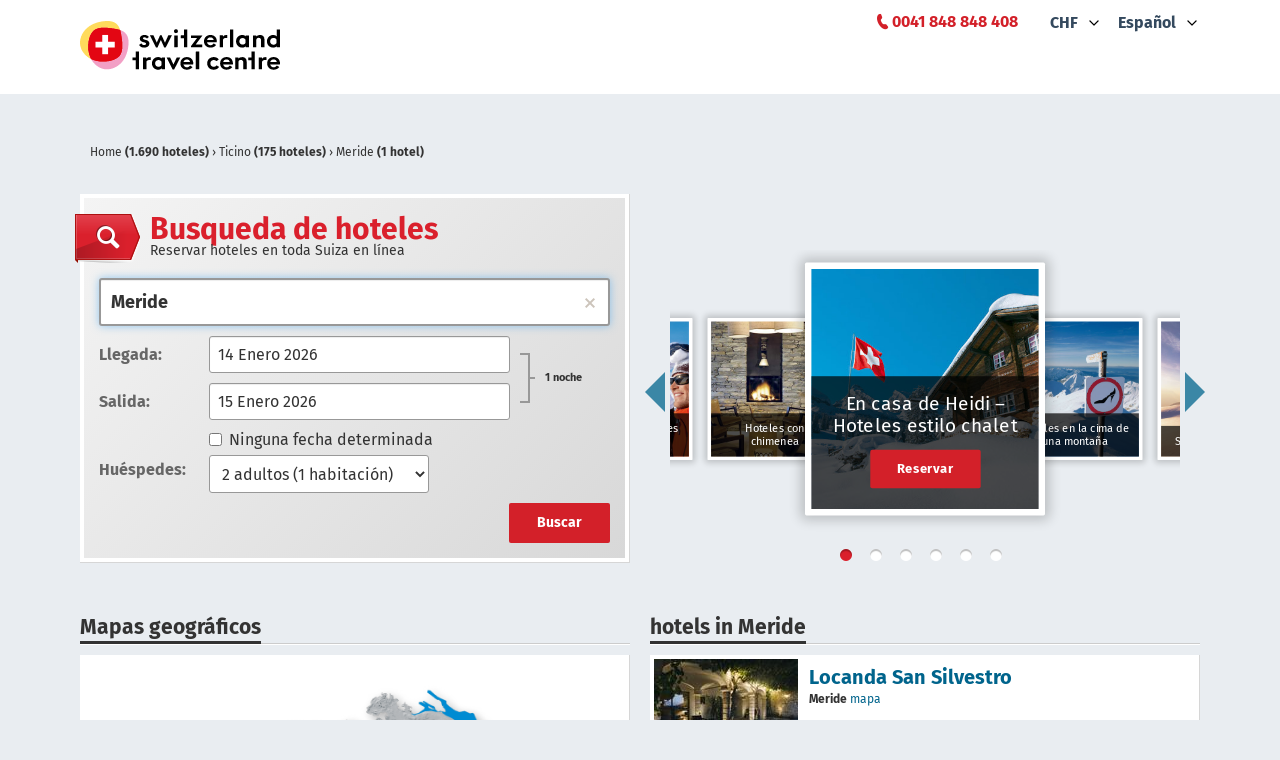

--- FILE ---
content_type: text/html; charset=UTF-8
request_url: https://www.swisshotels.com/es/hoteles/ticino/meride
body_size: 205481
content:
<!DOCTYPE html>
<html data-ng-app="hotelsMys.search">
<head>
<meta charset="utf-8">
    <meta name="robots" content="index,follow">
<meta name="description" content="Busque y reserve en línea hoteles en Meride. En el especialista para hoteles en Suiza encontrará ofertas económicas y atractivas.">
<meta name="keywords" content="Keywords meta">
<meta name="viewport" content="width=device-width, initial-scale=1.0, maximum-scale=1.0">
<link rel="canonical" href="https://www.swisshotels.com/es/hoteles/ticino/meride" />

<link rel="alternate" href="https://www.swisshotels.com/de/hotels/region-tessin/meride" hreflang="de-ch" />
<link rel="alternate" href="https://www.swisshotels.com/en/hotels/ticino/meride" hreflang="en-us" />
<link rel="alternate" href="https://www.swisshotels.com/fr/hotels/region-du-tessin/meride" hreflang="fr-fr" />
<link rel="alternate" href="https://www.swisshotels.com/it/hotel/ticino/meride" hreflang="it-it" />
<link rel="alternate" href="https://www.swisshotels.com/es/hoteles/ticino/meride" hreflang="es-es" />
<link rel="alternate" href="https://www.swisshotels.com/nl/hotels/ticino/meride" hreflang="nl-nl" />

<title>
    Hotels in Meride: Book easily & with no fees
</title>

<link rel="apple-touch-icon" sizes="180x180" href="/apple-touch-icon.png">
<link rel="icon" type="image/png" sizes="32x32" href="/favicon-32x32.png">
<link rel="icon" type="image/png" sizes="16x16" href="/favicon-16x16.png">
<link rel="mask-icon" href="/safari-pinned-tab.svg" color="#5bbad5">
<link rel="shortcut icon" href="/favicon.ico">
<meta name="msapplication-TileColor" content="#da532c">
<link href="/client-side-public/dist/search/styles.v28.3.0.css" rel="stylesheet" type="text/css"/>

        <link type="text/css" rel="stylesheet" href="https://fast.fonts.net/cssapi/94cdb0b7-c220-4919-9a90-ad9aa4f9d89a.css">


<link href="//cdnjs.cloudflare.com/ajax/libs/qtip2/2.2.1/jquery.qtip.min.css" rel="stylesheet" type="text/css"/>

<style>
    [ng\:cloak], [ng-cloak], .ng-cloak {
        display: none !important;
    }
</style>

<script src="https://maps.googleapis.com/maps/api/js?key=AIzaSyCDM3IFcjfulyM_0TkkF5aRRdst8OpGnuo"></script>



<!-- Google Tag Manager -->
<script>(function(w,d,s,l,i){w[l]=w[l]||[];w[l].push({'gtm.start':
new Date().getTime(),event:'gtm.js'});var f=d.getElementsByTagName(s)[0],
j=d.createElement(s),dl=l!='dataLayer'?'&l='+l:'';j.async=true;j.src=
'https://www.googletagmanager.com/gtm.js?id='+i+dl;f.parentNode.insertBefore(j,f);
})(window,document,'script','dataLayer','GTM-TXV4WFQ');</script>
<!-- End Google Tag Manager -->

<script type="text/javascript">
    function gaTrackPageview() {}
    function gaTrackECommerce() {}
    function gaTrackEvent() {}
</script>


<script type="text/javascript">
var appConfiguration = {
       fixNights: null,
       locale: 'es_ES',
       currency: 'CHF',
       debugInfo: false,
       allCurrencies: [{"value":"CHF","title":"CHF"},{"value":"EUR","title":"EUR"},{"value":"GBP","title":"GBP"},{"value":"USD","title":"USD"}],
       enabledLocaleCodes: ["de_CH","zh_CN","en_US","fr_FR","it_IT","es_ES","nl_NL"],
       supportedLocales: [{"code":"de_CH","title":"Deutsch","root":"\/de\/hotels","oldRoot":"\/schweiz\/hotels"},{"code":"zh_CN","title":"Chinese","root":"\/cn\/hotels","oldRoot":"\/ruishiren\/hotels"},{"code":"en_US","title":"English","root":"\/en\/hotels","oldRoot":"\/switzerland\/hotels"},{"code":"fr_FR","title":"Fran\u00e7ais","root":"\/fr\/hotels","oldRoot":"\/suisse\/hotels"},{"code":"it_IT","title":"Italiano","root":"\/it\/hotel","oldRoot":"\/svizzera\/hotel"},{"code":"es_ES","title":"Espa\u00f1ol","root":"\/es\/hoteles","oldRoot":"\/suiza\/hoteles"},{"code":"nl_NL","title":"Nederlands","root":"\/nl\/hotels","oldRoot":"\/zwitserland\/hotels"}],
       partnersGroups: {"group-ascona":{"chainId":73,"name":"Ascona-Locarno"},"group-bellinzona":{"chainId":83,"name":"Bellinzona"},"group-bike-hotels":{"chainId":114,"name":"Bike Hotels"},"group-chalet-hotels":{"chainId":101,"name":"At Heidis place - Hotels chalet style"},"group-conference":{"chainId":62,"isTheme":true,"name":"Conference"},"group-coop":{"chainId":108,"name":"Coopzeitung"},"group-deluxe":{"chainId":12,"isTheme":true,"name":"Swiss Deluxe Hotels"},"group-design":{"chainId":57,"isTheme":true,"name":"Design"},"group-engadin":{"name":"Engadin St. Moritz"},"group-family-hotels":{"chainId":105,"name":"Family hotels in the mountains"},"group-fireplace-hotels":{"chainId":106,"name":"Hotels with a fireplace"},"group-golf":{"chainId":45,"isTheme":true,"name":"Golf"},"group-greater-lucerne-area":{"chainId":72,"name":"Lucerne - Lake Lucerne Region"},"group-green-living":{"chainId":14,"isTheme":true,"name":"Green Living"},"group-hiking":{"chainId":31,"name":"Hiking"},"group-jungfrauregion":{"chainId":117,"name":"Jungfrauregion"},"group-lugano":{"chainId":82,"name":"Lugano"},"group-luzern":{"chainId":67,"name":"Lucerne"},"group-luzern-tell-pass":{"chainId":6,"name":"Luzern Tell Pass"},"group-mendrisiotto":{"chainId":81,"name":"Mendrisiotto"},"group-most-welcoming":{"chainId":63,"isTheme":true,"name":"Most Welcoming"},"group-mountain-hotels":{"chainId":13,"isTheme":true,"name":"Mountain peak hotels"},"group-pet-friendly":{"chainId":65,"isTheme":true,"name":"Pet Friendly"},"group-raiffeisen":{"chainId":54,"name":"MemberPlus"},"group-rigi":{"chainId":70,"name":"Rigi area"},"group-romandie":{"name":"Romandie"},"group-romantic":{"chainId":18,"isTheme":true,"name":"Romantic"},"group-romantic-hotels":{"chainId":104,"name":"Romantic hotels in the mountains"},"group-seetal":{"chainId":107,"name":"Seetal Tourismus"},"group-sh":{"chainId":75,"name":"Schaffhauserland"},"group-ski-hotels":{"chainId":103,"name":"Ski in - ski out hotels"},"group-swiss-family":{"chainId":11,"isTheme":true,"name":"Swiss Family"},"group-swiss-historic":{"chainId":48,"isTheme":true,"name":"Swiss Historic"},"group-swisspass":{"chainId":76,"name":"SwissPass"},"group-swisstainable":{"chainId":90,"name":"Alle Swisstainable Hotels"},"group-swisstainable-promotion":{"chainId":93,"name":"Swisstainable promotion"},"group-ticino":{"chainId":74,"name":"Ticino"},"group-top":{"chainId":123,"name":"Top"},"group-typically-swiss":{"chainId":43,"isTheme":true,"name":"Typically Swiss"},"group-unesco":{"chainId":34,"name":"UNESCO Biosph\u00e4re Entlebuch"},"group-visit-graubunden":{"chainId":79,"name":"Visit Graubunden"},"group-visit-graubunden-cn":{"chainId":26,"name":"Visit Graubunden CN"},"group-visit-graubunden-usa":{"chainId":15,"name":"Visit Graubunden USA"},"group-we2":{"chainId":35,"name":"st promo"},"group-wellness":{"chainId":44,"isTheme":true,"name":"Wellness"},"group-wvrt":{"chainId":69,"name":"Weggis Vitznau Rigi"},"group-youth":{"chainId":1,"isTheme":true,"name":"Youth Hostels"},"group-zurich":{"chainId":77,"name":"Zurich"},"group-zurich-airport":{"chainId":3,"isTheme":true,"name":"Zurich airport"},"group-zurich-city":{"chainId":80,"name":"Zurich City"}},
       appearance: {"rightSearchColumn":true,"wholeCountryCatalog":true,"footerRegionsCities":true,"leftColumnSeoText":true,"showContactBlock":true,"searchEnginesCrawling":true,"showOnlyAmenitiesAndThemeFilters":false},
       stickyHeader: true,
       optIn: true,
       stickyHeaderHeight: 85,
       gaTrackPageview: gaTrackPageview,
       gaTrackECommerce: gaTrackECommerce,
       merchantId: '3000005743',
       origin: 'DEFAULT',
       regionId: '1257',
       rateSet: 'swissHotels',
       season: 'winter'
   };
var __i18nTranslations__ = {"es:ui-swisshotels":{"advertisement.email":"Advertisement teaser in email template","advertisement.teaserBlockContent":"Advertisement teaser block content","advertisement.teaserBlockTitle":"Advertisement teaser block title","book.bookingCancellation":"Cancelaci\u00f3n de la reserva","book.bookingTheHotel":"reservaci\u00f3n en curso","book.butWeCanFindOtherVariants":"Cambiar el n\u00famero de noches o el d\u00eda de llegada.","book.cancel.aboutToCancelInfo":"{ROOM_COUNT, plural, one {Quiere cancelar la reservaci\u00f3n {RESERVATION_ID} para una habitacion en el {HOTEL_NAME}, desde el {CHECK_IN_DATE} hasta el {CHECK_OUT_DATE}} other {Quiere cancelar la reservaci\u00f3n {RESERVATION_ID} para # habitaciones en el {HOTEL_NAME}, desde el {CHECK_IN_DATE} hasta el {CHECK_OUT_DATE}}}","book.cancel.areYouSure":"Seguro?","book.cancel.cancellationConcluded":"Reservaci\u00f3n {RESERVATION_ID} esta cancelado. <br><br>\n<b>Tenga en cuenta <\/b> que cada reserva tiene su propio n\u00famero. Si hace varias reservas cada una tiene que ser cancelada individualmente. La anulaci\u00f3n hecha es v\u00e1lida solo para esta reserva.","book.cancel.cancellationDeadlineExpired":"Una cancelaci\u00f3n ya no es posible, porque el periodo de cancelaci\u00f3n ya ha expirado.","book.cancel.cancellationFailedSorryAboutThatPleaseCallUs":"Cancelaci\u00f3n fall\u00f3. Lo sientamos por eso. Por favor, ll\u00e1menos.","book.cancel.cancellingTheReservation":"Cancelaci\u00f3n de la reserva","book.cancel.failedToFetchTheOrderToCancelSorryAboutThatPleaseCallUs":"Failed to fetch the order to cancel sorry about that please call us 0041 848 848 408","book.cancel.fetchingTheBookingDetails":"buscar los detalles de la reserva","book.cancel.yesTotally":"S\u00ed","book.confirmingTheAvailability":"Confirmaci\u00f3n de la disponibilidad","bookingData.bookingData":"Datos de reserva","bookingData.bookingGuarantee":"garant\u00eda para la reserva","bookingData.cardNumber":"n\u00famero de tarjeta de cr\u00e9dito","bookingData.confirmation":"Confirmaci\u00f3n","bookingData.creditCardHolder":"Credit card holder","bookingData.creditCardType":"tipo de tarjeta de cr\u00e9dito","bookingData.englishGermanFrenchOrItalian":"Ingl\u00e9s, alem\u00e1n, franc\u00e9s o italiano","bookingData.error.cardNotValid":"Card not valid","bookingData.error.invalidCardNumber":"N\u00famero de tarjeta no v\u00e1lido","bookingData.error.invalidExpirationDate":"Fecha de vencimiento no v\u00e1lida","bookingData.error.youShouldAcceptGTC":"You should accept","bookingData.error.youShouldAcceptPrivacyPolicy":"You should accept privacy policy","bookingData.expireDate":"fecha de expiraci\u00f3n","bookingData.forSpecialServicesExpensesMayAriseAtTheHotel":"Para deseos especiales gastos de servicios pueden surgir en el hotel","bookingData.guestName":"Persona {NUM} nombre","bookingData.haveYouAnyWishesToTheHotel":"Tiene alg\u00fan deseos para el hotel?","bookingData.informationOfTheTravelers":"informaci\u00f3n de los personas","bookingData.like":"Like","bookingData.otherWishes":"Otros deseos","bookingData.proceedToNextStep":"siguiente","bookingData.swissPass":"Swiss pass","bookingData.swissPassNumber":"Swiss pass number","bookingData.swissPassNumberFormatIsWrong":"Swiss pass number format is wrong","bookingData.theTotalPriceWillBeChargedFromYourCreditCard":"Tenga en cuenta que al reservar esta tarifa, las cancelaciones y los reembolsos ya no ser\u00e1n posibles y se cobrar\u00e1 el importe total. En caso de cancelaci\u00f3n o de no comparecencia se efectuar\u00e1 un cargo en la tarjeta de cr\u00e9dito.","bookingData.weNeedYourCreditCardAsBookingGuarantee":"Los datos de la tarjeta de cr\u00e9dito s\u00f3lo se utilizan como garant\u00eda para la reserva. Debe abonar la estancia en el hotel.","bookingData.XWillBeChargedFromYouCreditCardImmediatelyAndXInTheHotel":"{CURRENCY} {NON_REFUNDABLE_AMOUNT} se cargar\u00e1n inmediatamente a su tarjeta de cr\u00e9dito y no son reembolsables. {CURRENCY} {REFUNDABLE_AMOUNT} deben pagarse en el hotel.","bookingData.yourCreditCardWillNotBeCharged":"STC no realizar\u00e1 ning\u00fan cargo en su tarjeta de cr\u00e9dito.","bookingData.yourWishesCanNotBeGuaranteed":"Sus deseos no est\u00e1n garantizados","book.roomsGone.message":"{COUNT, plural, one {No se ha encontrado una habitaci\u00f3n que se adapte a su b\u00fasqueda. \u00bfQuiere buscar otra vez?} other {No se ha encontrado habitaciones que se adapte a su b\u00fasqueda. \u00bfQuiere buscar otra vez?}}","book.roomsGone.searchAgain":"s\u00ed","book.roomsGone.title":"{COUNT, plural, other {no hay disponibilidad}}","book.somethingWentWrong":"Something went wrong","book.thereAreNoAvailableRoomsMatchingYourQuery":"Lamentablemente no hay habitaciones disponibles para la fecha solicitada","book.tryAgain":"Try again","confirmation.aboutTheHotel":"sobre el hotel","confirmation.forMoreDetailsReferToTheTermsAndConditions":"Para m\u00e1s informaci\u00f3n lea los <a href=\"\/es\/gtc?currency=CHF\">t\u00e9rminos y condiciones<\/a>.","confirmation.guestName":"Nombre","confirmation.hotel":"Hotel","confirmation.informationAboutYourBooking":"Informaci\u00f3n de la reserva","confirmation.orderIsNotFound":"Reservacion no se encuentra","confirmation.paymentIsMadeDirectlyAtTheHotel":"Debe abonar la estancia en el hotel.","confirmation.print":"Print","confirmation.promotionGetTickets":"Promotion get tickets","confirmation.promotionRooms":"Promotion rooms","confirmation.promotionText1":"Promotion text 1","confirmation.promotionText2":"Promotion text 2","confirmation.promotionTicket":"Promotion ticket","confirmation.ratePlan":"tarifa","confirmation.reservationNumber":"n\u00famero de reserva","confirmation.reservationNumberOfRegisteredGuest":"N\u00famero de reserva","confirmation.room":"habitacion","confirmation.swissPassNumber":"Swiss pass number","confirmation.termsAndConditions":"T\u00e9rminos y condiciones","confirmation.thankYouForTheBooking":"Gracias por su reserva en swisshotels.com","confirmation.theReservationIsGuaranteedWithCreditCard":"Los datos de la tarjeta de cr\u00e9dito s\u00f3lo se utilizan como garant\u00eda para la reserva. En caso de ausencia o cancelaci\u00f3n tard\u00eda, el hotel se reserva el derecho de cobrar los cargos.","confirmation.thisReservationMayBeCanceledAtNoChargeUpToCancellationDeadline":"Esta reserva puede ser anulada hasta el {CANCELLATION_DEADLINE} sin costo alguno. Il pagamento si effettua in albergo. Las cancelaciones y modificaciones que se realicen con la debida antelaci\u00f3n seg\u00fan la pol\u00edtica de cancelaci\u00f3n del hotel no tendr\u00e1n coste alguno. En caso de cancelaciones o modificaciones fuera de plazo se aplicar\u00e1n las condiciones del hotel.","confirmation.useBackButton":" ","confirmation.weWishYouPleasantStayInYourHotel":"Le deseamos estancia agradable en su hotel","confirmation.wishesToTheHotel":"deseos para el hotel","confirmation.yourBooking":"Su reserva","confirmation.yourBookingConfirmationHasBeenSent":"La confirmaci\u00f3n de su reserva ha sido enviado","default.aboutUs":"Acerca de nosotros","default.accessRestricted":"Access restricted","default.advantageNumberOne":"Los datos de su tarjeta de credito valen como garantia","default.advantageNumberThree":"En alem\u00e1n, Ingl\u00e9s, franc\u00e9s y italiano","default.advantageNumberTwo":"Sus datos encriptados ser\u00e1n transmitidos en forma segura","default.allThePaymentsCanBeMadeRightAtTheHotel":"Cancelaci\u00f3n gratuita y pago directo en el hotel para la mayoria de las habitaciones","default.allTheSwissRegions":"Todas las regiones de Suiza","default.applicationTitle":"Hoteles en Suiza: reservas sencillas y sin tasas","default.book":"Reservar","default.bookSecurely":"Pago en el hotel\n","default.bySwitzerlandTravelCentre":"by STC Switzerland Travel Centre","default.cities":"Ciudades","default.citiesInXRegion":"Ciudades en {REGION}","default.cityRegionOrHotel":"Introducir lugar, regi\u00f3n o hotel","default.copyright":" 1998-{CURRENT_YEAR}, swisshotels.com es una marca de la empresa Switzerland Travel Centre\n","default.firstOfAll":"Reserve ahora y pague despu\u00e9s","default.frequentlyAskedQuestions":"Preguntas m\u00e1s comunes","default.home":"Home","default.hotelleriesuisse":"HotellerieSuisse","default.hotels":"Hoteles","default.hotelSearch":"Busqueda de hoteles","default.hotelsInXCity":"hotels in {CITY}","default.hotelsInXRegion":"hoteles en {REGION}","default.internalServerError":"Internal server error","default.language":"idioma","default.loadingPleaseWait":"por favor esperar","default.methodNotAllowed":"Method not allowed","default.notFound":"no encontrado","default.ourRecommendations":"Nuestras recomendaciones","default.ourStaffWillBeHappyToHelp":"Nuestros expertos estar\u00e1n encantados de aconsejarle","default.over2000HotelsInSwitzerland":"Reservar hoteles en toda Suiza en l\u00ednea","default.privacyPolicy":"Protecci\u00f3n de datos","default.regions":"Regiones","default.sbb":"Sbb","default.searchHotelOnMap":"Mapas geogr\u00e1ficos","default.secondOfAll":"Reserva segura y garantizada","default.security":"seguridad","default.sorryAboutThat":"Sorry about that","default.sorryWeDidSomethingWrong":"Sentimos que hicimos algo mal","default.stcPhoneNumber":"<a href=\"tel:+41 848 848 408\"><span style=\"color: #DA202C;\">0041 848 848 408<\/span><\/a>","default.swissCities":"Destinos de Suiza","default.telTooltip":"Lu - Vi: 09.00 - 16.00 horas","default.termsAndConditions":"CGC","default.theLargestHotelCatalogInSwitzerland":" ","default.theRequestedMethodIsNotAllowedByTheServer":"The requested method is not allowed by the server","default.theRequestedUrlWasNotFoundOnThisServer":"La URL solicitada no se encuentra en este servidor","default.theRequestedUrlWasRestricted":"The requested url was restricted","default.theresNoDestinationExactlyMatchingYourQueryEtc":"Su busqueda no dio ningun resultado","default.thirdOfAll":"Estamos aqu\u00ed para usted","default.thisCaseWillBeInvestigated":"Este caso ser\u00e1 investigado","default.topCities":"Top destinos","default.topRegions":"Top regiones","default.weAreSearchingForTheBestOffersForYou":"Estamos buscando la mejor oferta para usted","default.whichDestinationDoYouMean":"Hemos encontrado opciones:","default.youCreditCardDataAreOnlyUsedAsGuarantee":null,"destinations.xHotels":"{COUNT, plural, one {1 hotel} other {# hoteles}}","footer.partners.mySwitzerlandHref":"https:\/\/www.myswitzerland.com\/en-ch\/","footer.partners.reisegarantieHref":"https:\/\/www.garantiefonds.ch\/","footer.partners.sbbHref":"https:\/\/www.sbb.ch\/en\/home.html","footer.partners.swissHotelAssociationHref":"https:\/\/www.hotelleriesuisse.ch\/de\/","footer.socialLinks.facebookHref":"https:\/\/www.facebook.com\/switzerlandtravelcentre","footer.socialLinks.instagramHref":"https:\/\/www.instagram.com\/switzerlandtravelcentre","footer.socialLinks.linkedinHref":"https:\/\/www.linkedin.com\/company\/stc-switzerland-travel-centre-ag","groupNames.group-ascona":"Ascona-Locarno","groupNames.group-bellinzona":"Bellinzona","groupNames.group-bike-hotels":"Bike Hotels","groupNames.group-chalet-hotels":"At Heidis place - Hotels chalet style","groupNames.group-conference":"Conference","groupNames.group-coop":"Coopzeitung","groupNames.group-deluxe":"Swiss Deluxe Hotels","groupNames.group-design":"Design","groupNames.group-engadin":"Engadin St. Moritz","groupNames.group-family-hotels":"Family hotels in the mountains","groupNames.group-fireplace-hotels":"Hotels with a fireplace","groupNames.group-golf":"Golf","groupNames.group-greater-lucerne-area":"Lucerne - Lake Lucerne Region","groupNames.group-green-living":"Green Living","groupNames.group-hiking":"Hoteles para senderistas","groupNames.group-jungfrauregion":"Jungfrauregion","groupNames.group-lugano":"Lugano","groupNames.group-luzern":"Lucerne","groupNames.group-luzern-tell-pass":"Luzern Tell Pass","groupNames.group-mendrisiotto":"Mendrisiotto","groupNames.group-most-welcoming":"Most Welcoming","groupNames.group-mountain-hotels":"Mountain peak hotels","groupNames.group-pet-friendly":"Pet Friendly","groupNames.group-raiffeisen":"MemberPlus","groupNames.group-rigi":"Rigi area","groupNames.group-romandie":"Romandie","groupNames.group-romantic":"Romantic","groupNames.group-romantic-hotels":"Romantic hotels in the mountains","groupNames.group-seetal":"Seetal Tourismus","groupNames.group-sh":"Schaffhauserland","groupNames.group-ski-hotels":"Ski in - ski out hotels","groupNames.group-swiss-family":"Hoteles para familias","groupNames.group-swiss-historic":"Swiss Historic Hotels","groupNames.group-swisspass":"SwissPass","groupNames.group-swisstainable":"Alle Swisstainable Hotels","groupNames.group-swisstainable-promotion":"Swisstainable promotion","groupNames.group-ticino":"Ticino","groupNames.group-top":"Top","groupNames.group-typically-swiss":"Typically Swiss","groupNames.group-unesco":"UNESCO Biosph\u00e4re Entlebuch","groupNames.group-visit-graubunden":"Visit Graubunden","groupNames.group-visit-graubunden-cn":"Visit Graubunden CN","groupNames.group-visit-graubunden-usa":"Visit Graubunden USA","groupNames.group-we2":"st promo","groupNames.group-wellness":"Hoteles Wellness","groupNames.group-wvrt":"Weggis Vitznau Rigi","groupNames.group-youth":"Albergues juveniles","groupNames.group-zurich":"Zurich","groupNames.group-zurich-airport":"Zurich airport","groupNames.group-zurich-city":"Zurich City","hotelCarousel.group-bike-hotels":"Bike Hotels","hotelCarousel.group-chalet-hotels":"En casa de Heidi \u2013 Hoteles estilo chalet","hotelCarousel.group-deluxe":"Swiss Deluxe Hotels","hotelCarousel.group-family-hotels":"Hoteles vacacionales en las monta\u00f1as","hotelCarousel.group-fireplace-hotels":"Hoteles con chimenea","hotelCarousel.group-hiking":"Hoteles para senderistas","hotelCarousel.group-mountain-hotels":"Hoteles en la cima de una monta\u00f1a","hotelCarousel.group-romantic-hotels":"Hoteles rom\u00e1nticos en las monta\u00f1as","hotelCarousel.group-ski-hotels":"Ski-in Ski-out Hotels ","hotelCarousel.group-swiss-family":"Hoteles para familias","hotelCarousel.group-swiss-historic":"Swiss Historic Hotels","hotelCarousel.group-typically-swiss":"Hoteles T\u00edpicamente Suizos","hotelCarousel.group-wellness":"Hoteles Wellness","hotelsList.amenities":"Servicios","hotelsList.anotherSearch":"Cambiar b\u00fasqueda","hotelsList.anyPrice":"Todo los precios","hotelsList.anyTheme":"Todos los temas","hotelsList.byPrice":"Por Precio","hotelsList.byReview":"Valoraci\u00f3n","hotelsList.byStars":"Por estrellas","hotelsList.byTheme":"Tipo de hotel","hotelsList.checkInOut":"Check-in \/ Check-out","hotelsList.classifiedByGastroSuisse":"Clasificado por GastroSuisse","hotelsList.classifiedByHotelleriesuisse":"Clasificado por HotellerieSuisse","hotelsList.clickForMap":"Abrir mapa","hotelsList.destination":"Destino","hotelsList.filter.amenities.airConditioning":"Aire acondicionado","hotelsList.filter.amenities.centralLocation":"Situaci\u00f3n c\u00e9ntrica","hotelsList.filter.amenities.chargingStationElectricCars":"Estaci\u00f3n de carga para coches electricos","hotelsList.filter.amenities.childDayCare":"Servicio de guarder\u00eda","hotelsList.filter.amenities.conferences":"Salas de conferencias","hotelsList.filter.amenities.freeWifi":"WLAN gratis","hotelsList.filter.amenities.garage":"Aparcamiento","hotelsList.filter.amenities.gardenArea":"Jard\u00edn\/aparcamiento","hotelsList.filter.amenities.gymnastics":"Sala de fitness","hotelsList.filter.amenities.indoorPool":"Piscina cubierta","hotelsList.filter.amenities.lakeBorder":"Acceso al lago","hotelsList.filter.amenities.massage":"Masajes","hotelsList.filter.amenities.nonSmoking":"Habitaci\u00f3n no fumadores","hotelsList.filter.amenities.parking":"Aparcamiento","hotelsList.filter.amenities.petFriendly":"Admite mascotas","hotelsList.filter.amenities.playRoom":"Sala de juegos","hotelsList.filter.amenities.restaurant":"Restaurante","hotelsList.filter.amenities.sauna":"Sauna","hotelsList.filter.amenities.spaTreatments":"Tratamientos SPA","hotelsList.filter.amenities.steamBathing":"Ba\u00f1o de vapor","hotelsList.filter.amenities.swimmingPool":"Piscina","hotelsList.filter.amenities.wheelchair":"Para silla de ruedas","hotelsList.filter.amenities.whirlPool":"Ba\u00f1era de hidromasaje","hotelsList.filter.reviews.AnyReview":"Todas valoraci\u00f3nes","hotelsList.filter.reviews.Excellent":"Excelente","hotelsList.filter.reviews.Fair":"Fair","hotelsList.filter.reviews.Good":"Bueno","hotelsList.filter.reviews.noRating":"Sin valoraci\u00f3n","hotelsList.filter.reviews.Very Good":"Muy bien","hotelsList.filter.themes.alpine":"Hoteles en el pico","hotelsList.filter.themes.amWasser":"Hoteles al lago","hotelsList.filter.themes.appartHotel":"Aparthotel","hotelsList.filter.themes.aufDemLand":"Hoteles de campa\u00f1a","hotelsList.filter.themes.bike":"Hotel para moutain bike","hotelsList.filter.themes.conference":"Meeting Hotels","hotelsList.filter.themes.design":"Design & Lifestyle Hotels","hotelsList.filter.themes.golf":"Golf Hotels","hotelsList.filter.themes.grandTour":"Grand Tour Hotels","hotelsList.filter.themes.grandTrainTour":"Grand Train Tour Hotels","hotelsList.filter.themes.greenLiving":"Hoteles sostenibles","hotelsList.filter.themes.inDenBergen":"Hoteles de monta\u00f1a","hotelsList.filter.themes.inDerStadt":"Hoteles en la ciudad","hotelsList.filter.themes.landgasthof":"Hotel de campo","hotelsList.filter.themes.petFriendly":"Hotel amigo de los perros","hotelsList.filter.themes.schneeSport":"Hotel para deportes de invierno","hotelsList.filter.themes.ski":"Ski-in Ski-out Hotels","hotelsList.filter.themes.suitenHotel":"Hotel con suite","hotelsList.filter.themes.swissDeluxe":"Swiss Deluxe Hotels","hotelsList.filter.themes.swissFamily":"Swiss Family Hotels","hotelsList.filter.themes.swissHistoric":"Swiss Historic Hotels","hotelsList.filter.themes.transit":"Hoteles cerca de autopistas","hotelsList.filter.themes.typicallySwiss":"Hoteles T\u00edpicamente Suizos","hotelsList.filter.themes.unique":"Unique","hotelsList.filter.themes.wander":"Hoteles para senderistas","hotelsList.filter.themes.wellness":"Hoteles Wellness & Spa","hotelsList.filter.themes.youth":"Albergue\u00a0de\u00a0j\u00f3venes","hotelsList.filter.themes.zurichAirport":"Hoteles de aeropuerto","hotelsList.foundXResultsInY":"{COUNT, plural, one {Encontrado 1 hotel} other {Encontrado # hoteles} =0 {No hotels found}}","hotelsList.guests":"Personas","hotelsList.hideAvailableRooms":"ocultar las habitaciones disponibles","hotelsList.IfYouCouldNotFindTheHotelYouCanRequestMoreByClicking":"If you could not find the hotel you can request more by clicking","hotelsList.more":"Mas","hotelsList.moreHotels":"M\u00e1s hoteles","hotelsList.nextPage":"P\u00e1gina siguiente","hotelsList.noResults":"Cambiar el n\u00famero de noches o el d\u00eda de llegada.","hotelsList.noStars":"Sin estrellas","hotelsList.possibleDatesAre":"Alternativas posibles","hotelsList.previousPage":"P\u00e1gina anterior","hotelsList.resultsXFromY":"Resultados {FIRST} - {LAST}","hotelsList.showOnMap":"mapa","hotelsList.sorting.price":"Precio","hotelsList.sorting.score":"Evaluaci\u00f3n","hotelsList.sorting.stars":"Estrellas","hotelsList.sortingTitle":"ordenar por:","hotelsList.theHotelIsSoldOutOnYourDates":"El hotel ya no est\u00e1 disponible para sus fechas.","hotelsList.thereAreNoRoomsAvailableInCity":"No hay habitaciones disponibles en {CITY}","hotelsList.theseHotelsAreLocatedInRadiusXkmFromTheDestination":"Otros resultados en un radio de {RADIUS} km de {DESTINATION}","hotelsList.viewAvailableRooms":"Ver las habitaciones disponibles ({COUNT})","hotelsList.weAreSearchingForTheBestOffersForYou":"Estamos buscando la mejor oferta para usted","hotelsList.XkmFromTheDestination":"{DISTANCE} km from {DESTINATION}","hotelsList.xRoomsLeft":"{COUNT, plural, one {Nos quedan 1 habitaci\u00f3n a este precio} other {Nos quedan # habitaciones a este precio}}","hotelsList.xRoomsLeftAtThisPrice":"{COUNT, plural, one {todav\u00eda hay 1 habitaci\u00f3n disponibles} other {todav\u00eda hay # habitaciones disponibles}}","hotelsList.yourQuery":"Su b\u00fasqueda","hotel.taxes.chargeType.type1":"Daily","hotel.taxes.chargeType.type10":"Per minute","hotel.taxes.chargeType.type11":"Per function","hotel.taxes.chargeType.type12":"Per stay","hotel.taxes.chargeType.type13":"Complimentary","hotel.taxes.chargeType.type14":"Other","hotel.taxes.chargeType.type15":"Maximum charge","hotel.taxes.chargeType.type16":"Over-minute charge","hotel.taxes.chargeType.type17":"Weekly","hotel.taxes.chargeType.type18":"por habitaci\u00f3n\/por estancia","hotel.taxes.chargeType.type19":"por habitaci\u00f3n\/por noche","hotel.taxes.chargeType.type2":"Hourly","hotel.taxes.chargeType.type20":"Per person per stay","hotel.taxes.chargeType.type21":"pro persona\/noche (a pagar en el hotel)","hotel.taxes.chargeType.type22":"Minimum charge","hotel.taxes.chargeType.type24":"Per item","hotel.taxes.chargeType.type25":"Per room","hotel.taxes.chargeType.type27":"Per gallon","hotel.taxes.chargeType.type28":"Per dozen","hotel.taxes.chargeType.type29":"Per tray","hotel.taxes.chargeType.type3":"Half day","hotel.taxes.chargeType.type30":"Per order","hotel.taxes.chargeType.type31":"Per unit","hotel.taxes.chargeType.type32":"One way","hotel.taxes.chargeType.type33":"Round trip","hotel.taxes.chargeType.type4":"Additions per stay","hotel.taxes.chargeType.type5":"Per occurrence","hotel.taxes.chargeType.type6":"Per event","hotel.taxes.chargeType.type7":"Per person","hotel.taxes.chargeType.type8":"First use","hotel.taxes.chargeType.type9":"One time use","hotel.taxes.feeTaxType.type1":"Bed tax","hotel.taxes.feeTaxType.type10":"Sin impuestos","hotel.taxes.feeTaxType.type11":"Package fee","hotel.taxes.feeTaxType.type12":"Resort fee","hotel.taxes.feeTaxType.type13":"Sales tax","hotel.taxes.feeTaxType.type14":"Service charge","hotel.taxes.feeTaxType.type15":"State tax","hotel.taxes.feeTaxType.type16":"Surcharge","hotel.taxes.feeTaxType.type17":"Total tax","hotel.taxes.feeTaxType.type18":"Tourism tax","hotel.taxes.feeTaxType.type19":"VAT\/GST tax","hotel.taxes.feeTaxType.type2":"City hotel fee","hotel.taxes.feeTaxType.type27":"Excl. suplemento por limpieza final:","hotel.taxes.feeTaxType.type28":"Room Tax","hotel.taxes.feeTaxType.type29":"Early checkout fee","hotel.taxes.feeTaxType.type3":"City tax","hotel.taxes.feeTaxType.type30":"Country tax","hotel.taxes.feeTaxType.type31":"Extra person charge","hotel.taxes.feeTaxType.type32":"Banquet service fee","hotel.taxes.feeTaxType.type33":"Room service fee","hotel.taxes.feeTaxType.type34":"Local fee","hotel.taxes.feeTaxType.type35":"Goods and services tax (GST)","hotel.taxes.feeTaxType.type36":"Value Added Tax (VAT)","hotel.taxes.feeTaxType.type37":"Crib fee","hotel.taxes.feeTaxType.type38":"Rollaway fee","hotel.taxes.feeTaxType.type39":"Assessment\/license tax","hotel.taxes.feeTaxType.type4":"County tax","hotel.taxes.feeTaxType.type40":"Pet sanitation fee","hotel.taxes.feeTaxType.type41":"Not known","hotel.taxes.feeTaxType.type42":"Child rollaway charge","hotel.taxes.feeTaxType.type43":"Convention tax","hotel.taxes.feeTaxType.type44":"Extra child charge","hotel.taxes.feeTaxType.type45":"Standard food and beverage gratuity","hotel.taxes.feeTaxType.type46":"National government tax","hotel.taxes.feeTaxType.type47":"Adult rollaway fee","hotel.taxes.feeTaxType.type48":"Beverage with alcohol","hotel.taxes.feeTaxType.type49":"Beverage without alcohol","hotel.taxes.feeTaxType.type5":"Energy tax","hotel.taxes.feeTaxType.type50":"Tobacco","hotel.taxes.feeTaxType.type51":"Food","hotel.taxes.feeTaxType.type52":"Total surcharges","hotel.taxes.feeTaxType.type53":"State cost recovery fee","hotel.taxes.feeTaxType.type6":"Federal tax","hotel.taxes.feeTaxType.type7":"Food & beverage tax","hotel.taxes.feeTaxType.type8":"Lodging tax","hotel.taxes.feeTaxType.type9":"Maintenance fee","hotel.taxes.inTheReportedAmountAreNotIncluded":" ","hotel.taxes.vatIsIncluded":"3.80% IVA incluido","hotel.xNightsFrom":"{COUNT, plural, one {1 noche sin impuestos desde} other {# noches sin impuestos desde}}","hotel.xNightsFromIncludingTaxes":"{COUNT, plural, one {1 noche desde} other {# noches desde}}","legal.aboutUs":"Acerca de nosotros","legal.aboutUsContent":"swisshotels.com es una marca de la empresa Switzerland Travel Centre.<br><br>\n\nSwitzerland Travel Centre le brinda a los turistas un c\u00f3modo y amplio acceso a Suiza como destino de vacaciones. Switzerland Travel Centre gestiona una plataforma online para reservar hoteles en Suiza, ofrece un centro de atenci\u00f3n al cliente en cuatro idiomas diferentes y sucursales en Londres y Stuttgart. La venta de productos ferroviarios y viajes en trenes panor\u00e1micos completan el perfil. Switzerland Travel Centre es una sociedad filial de hotellerisuisse, Suiza Turismo y los Ferrocarriles Federales SBB. Switzerland Travel Centre emplea alrededor de 100 empleados. \n","legal.gtc":"General Terms and Conditions","legal.gtcContent":"<p><em>Nota importante: Esta traducci&oacute;n se proporciona &uacute;nicamente con fines informativos y no tiene validez legal. Solo la versi&oacute;n en alem&aacute;n tendr&aacute; efecto jur&iacute;dico y prevalecer&aacute; en caso de discrepancias. <\/em><\/p>\n<p>&nbsp;<\/p>\n<p>Estimado cliente:&nbsp;<\/p>\n<p>&nbsp;<br>Nos complace poder ocuparnos de sus deseos de viaje. Le ofrecemos la intermediaci&oacute;n de servicios tur&iacute;sticos individuales (en particular alojamiento o transporte).&nbsp;<\/p>\n<p><strong>Los contratos relacionados con los servicios intermediados (alojamiento y\/o transporte) se celebran directamente entre usted y el proveedor correspondiente. Se aplican las condiciones de alojamiento o transporte del proveedor respectivo, que le facilitamos antes de realizar la reserva. <\/strong><\/p>\n<p>Le rogamos que lea atentamente las siguientes Condiciones Generales de Contrataci&oacute;n (&laquo;CGC&raquo;) relativas a la intermediaci&oacute;n de servicios de viaje por parte de Switzerland Travel Centre AG, Kalanderplatz 5, 8045 Z&uacute;rich (&laquo;el intermediario&raquo; o &laquo;STC&raquo;). Estas condiciones regulan la intermediaci&oacute;n de servicios entre usted, como cliente, y nosotros, como intermediario. Los derechos y obligaciones rec&iacute;procos del cliente y del intermediario se derivan de los acuerdos contractuales individuales, de estas CGC y de las disposiciones legales. Al utilizar nuestros servicios de intermediaci&oacute;n, usted acepta estas CGC.&nbsp;<\/p>\n<p>Los servicios de STC se ofrecen, entre otros, a trav&eacute;s de los sitios web www.swisshotels.com, www.swissrailways.com y www.switzerlandtravelcentre.com, as&iacute; como mediante p&aacute;ginas de socios proporcionadas por STC.&nbsp;<\/p>\n<p>&nbsp;<\/p>\n<p><strong>1. Celebraci&oacute;n del contrato, bases contractuales<\/strong><\/p>\n<p>El contrato de intermediaci&oacute;n de servicios individuales de viaje entre el cliente y el intermediario se formaliza en el momento en que el intermediario acepta la solicitud de intermediaci&oacute;n del cliente.&nbsp;<\/p>\n<p>Si la solicitud se realiza por medios electr&oacute;nicos (por ejemplo, correo electr&oacute;nico, sitio web, internet, SMS), el intermediario acusar&aacute; recibo de dicha solicitud por el mismo medio. Este acuse de recibo no constituye a&uacute;n una aceptaci&oacute;n de la solicitud de intermediaci&oacute;n. En particular, no implica la celebraci&oacute;n de un contrato de viaje (por ejemplo, de transporte o alojamiento) con el proveedor intermediado. Dicho contrato de viaje s&oacute;lo se considera celebrado cuando es confirmado por el proveedor correspondiente.&nbsp;<\/p>\n<p>Los derechos y obligaciones del cliente frente al proveedor se rigen exclusivamente por los acuerdos celebrados con este &uacute;ltimo, especialmente por sus condiciones generales. Con la reserva del servicio intermediado, el cliente acepta las condiciones generales del proveedor que se le han puesto a disposici&oacute;n. Esto se aplica tambi&eacute;n a las condiciones de modificaci&oacute;n o cancelaci&oacute;n, que son determinadas exclusivamente por el proveedor. El intermediario no es parte contratante del servicio reservado y no asume responsabilidad alguna por los servicios prestados por terceros.&nbsp;<\/p>\n<p>&nbsp;<\/p>\n<p><strong>2. Determinaci&oacute;n de precios y pago<\/strong><\/p>\n<p>El precio del servicio intermediado lo determina el proveedor. Las condiciones de pago se rigen por las condiciones generales del proveedor o por otras disposiciones espec&iacute;ficas. M&aacute;s detalles, incluidos los m&eacute;todos de pago aceptados, se encuentran en las condiciones del proveedor correspondientes al tipo de servicio.&nbsp;<\/p>\n<p>&nbsp;<\/p>\n<p><span data-contrast=\"auto\" lang=\"DE-CH\" class=\"TextRun SCXW6954596 BCX8\"><span class=\"NormalTextRun SpellingErrorV2Themed SCXW6954596 BCX8\"><strong>3. Obligaciones<\/strong><\/span><span class=\"NormalTextRun SCXW6954596 BCX8\"><strong> <\/strong><\/span><span class=\"NormalTextRun SpellingErrorV2Themed SCXW6954596 BCX8\"><strong>contractuales<\/strong><\/span><span class=\"NormalTextRun SCXW6954596 BCX8\"><strong> <\/strong><\/span><span class=\"NormalTextRun SpellingErrorV2Themed SCXW6954596 BCX8\"><strong>generales<\/strong><\/span><span class=\"NormalTextRun SCXW6954596 BCX8\"><strong> del <\/strong><\/span><span class=\"NormalTextRun SpellingErrorV2Themed SCXW6954596 BCX8\"><strong>intermediario<\/strong><\/span><span class=\"NormalTextRun SCXW6954596 BCX8\"><strong>, <\/strong><\/span><span class=\"NormalTextRun SpellingErrorV2Themed SCXW6954596 BCX8\"><strong>informaci&oacute;n<\/strong><\/span><span class=\"NormalTextRun SCXW6954596 BCX8\"><strong> y <\/strong><\/span><span class=\"NormalTextRun SpellingErrorV2Themed SCXW6954596 BCX8\"><strong>asesoramiento<\/strong><\/span><\/span><\/p>\n<p>En virtud de estas condiciones de intermediaci&oacute;n, el cliente recibe el mejor asesoramiento posible. Si lo solicita, el intermediario tramita la solicitud de reserva al proveedor en nombre del cliente. Una vez que el proveedor ha confirmado la reserva, el intermediario se encarga de remitir al cliente los documentos relativos al servicio reservado, salvo que se haya acordado que el proveedor los enviar&aacute; directamente.&nbsp;<\/p>\n<p>El intermediario es responsable, dentro de los l&iacute;mites legales y contractuales, de elegir adecuadamente las fuentes de informaci&oacute;n y de transmitir la informaci&oacute;n de forma correcta al cliente. No obstante, no se hace responsable de la exactitud, integridad o actualidad de dicha informaci&oacute;n, la cual puede estar sujeta a cambios.&nbsp;<\/p>\n<p>Las solicitudes especiales se remiten &uacute;nicamente al proveedor intermediado. Salvo acuerdo expreso en contrario, el intermediario no asume responsabilidad alguna por el cumplimiento de estas solicitudes. Tales solicitudes no constituyen condiciones contractuales ni forman parte de la declaraci&oacute;n de reserva que el intermediario transmite al proveedor. Se informa al cliente que estas solicitudes s&oacute;lo ser&aacute;n vinculantes si el proveedor las confirma expresamente.&nbsp;<\/p>\n<p>&nbsp;<\/p>\n<p><strong>4. Reclamaciones del cliente<\/strong><\/p>\n<p>Las reclamaciones y quejas deben dirigirse directamente al proveedor del servicio. En caso de que existan plazos contractuales o legales para la presentaci&oacute;n de dichas reclamaciones, estos no se considerar&aacute;n cumplidos si se comunica &uacute;nicamente al intermediario.&nbsp;<\/p>\n<p>El intermediario no est&aacute; obligado ni autorizado a asesorar al cliente sobre el tipo, alcance, cuant&iacute;a, requisitos o plazos de posibles reclamaciones contra el proveedor.&nbsp;<\/p>\n<p>&nbsp;<\/p>\n<p><strong>5. Derecho de remuneraci&oacute;n del intermediario<\/strong><\/p>\n<p>Los precios indicados para los servicios corresponden a los precios establecidos por los proveedores. El pago de los servicios reservados se realiza directamente al proveedor. Sin embargo, el cliente se compromete, si as&iacute; se le solicita, a adelantar el pago de los servicios reservados al intermediario mediante tarjeta de cr&eacute;dito, en forma de dep&oacute;sito.&nbsp;<\/p>\n<p>Las comisiones o tasas que el cliente debe abonar al intermediario &mdash;por ejemplo, por asesoramiento, gesti&oacute;n de reservas, cancelaciones, cambios o cualquier otro servicio relacionado con la intermediaci&oacute;n&mdash; se basan en las tarifas de servicio previamente comunicadas y aceptadas por el cliente. Cualquier comisi&oacute;n recibida por parte del proveedor corresponde &iacute;ntegramente al intermediario.&nbsp;<\/p>\n<p>El derecho del intermediario a cobrar sus comisiones subsiste incluso en caso de cambios, cancelaciones, anulaciones o cualquier otro tipo de modificaci&oacute;n o interrupci&oacute;n del servicio intermediado, ya sea por parte del proveedor o del cliente.&nbsp;<\/p>\n<p>&nbsp;<\/p>\n<p><strong>6. Reembolso de gastos, tasas y cobros<\/strong><\/p>\n<p>El intermediario tiene derecho a solicitar pagos al cliente conforme a las condiciones del proveedor, siempre que estas hayan sido v&aacute;lidamente acordadas entre el proveedor y el cliente.&nbsp;<\/p>\n<p>El intermediario puede reclamar el pago directamente al cliente, ya sea como agente de cobro del proveedor (si as&iacute; ha sido acordado entre ambos), o en nombre propio, conforme al deber del cliente de realizar pagos anticipados.&nbsp;<\/p>\n<p>Las disposiciones anteriores se aplican tambi&eacute;n a gastos de cancelaci&oacute;n, de modificaci&oacute;n o a cualquier otro importe que el proveedor tenga derecho a reclamar, ya sea por motivos contractuales o legales.&nbsp;<\/p>\n<p>El cliente no podr&aacute; retener ni compensar los pagos debidos al intermediario alegando la existencia de reclamaciones frente al proveedor, especialmente en caso de prestaci&oacute;n defectuosa del servicio contratado.&nbsp;<\/p>\n<p>&nbsp;<\/p>\n<p><span data-contrast=\"auto\" lang=\"FR-CH\" class=\"TextRun SCXW6954596 BCX8\"><span class=\"NormalTextRun SpellingErrorV2Themed SCXW6954596 BCX8\"><strong>7. Documentos<\/strong><\/span><span class=\"NormalTextRun SCXW6954596 BCX8\"><strong> de <\/strong><\/span><span class=\"NormalTextRun SpellingErrorV2Themed SCXW6954596 BCX8\"><strong>viaje<\/strong><\/span><span class=\"NormalTextRun SCXW6954596 BCX8\"><strong> y <\/strong><\/span><span class=\"NormalTextRun SpellingErrorV2Themed SCXW6954596 BCX8\"><strong>dem&aacute;s<\/strong><\/span><span class=\"NormalTextRun SCXW6954596 BCX8\"><strong> <\/strong><\/span><span class=\"NormalTextRun SpellingErrorV2Themed SCXW6954596 BCX8\"><strong>documentos<\/strong><\/span><span class=\"NormalTextRun SCXW6954596 BCX8\"><strong> <\/strong><\/span><span class=\"NormalTextRun SpellingErrorV2Themed SCXW6954596 BCX8\"><strong>contractuales<\/strong><\/span><\/span><\/p>\n<p>El cliente debe revisar cuidadosamente todos los documentos contractuales y dem&aacute;s documentos recibidos del proveedor (en particular confirmaciones de reserva, vales, facturas, etc.), en especial en cuanto a su exactitud, integridad y conformidad con la reserva realizada y con el encargo de intermediaci&oacute;n.&nbsp;<\/p>\n<p>Si los documentos relacionados con el servicio intermediado no son enviados directamente por el proveedor, el intermediario se encargar&aacute; de entregarlos al cliente, ya sea por correo postal o por medios electr&oacute;nicos, a su criterio.&nbsp;<\/p>\n<p>&nbsp;<\/p>\n<p><strong>8. Obligaci&oacute;n de colaboraci&oacute;n del cliente con el intermediario<\/strong><\/p>\n<p>El cliente est&aacute; obligado a informar al intermediario, tan pronto como lo detecte, de cualquier error o deficiencia evidente en la actividad de intermediaci&oacute;n. Esto incluye, en particular, datos personales incorrectos o incompletos, informaci&oacute;n o documentaci&oacute;n err&oacute;nea sobre los servicios intermediados, as&iacute; como la no ejecuci&oacute;n parcial o total de servicios de intermediaci&oacute;n (por ejemplo, reservas no realizadas). El cliente debe revisar sin demora los documentos que le hayan sido entregados (por ejemplo, confirmaciones de reserva, vales, facturas) para comprobar su exactitud y completitud (v&eacute;ase tambi&eacute;n el punto 7). Cualquier discrepancia deber&aacute; ser comunicada de inmediato al intermediario. Esto es especialmente importante en el caso de divergencias en los datos personales del cliente respecto a sus documentos oficiales de identidad (pasaporte o documento nacional). El intermediario advierte que los proveedores pueden negarse a prestar el servicio si los nombres en los documentos de viaje no coinciden con los del documento de identidad.&nbsp;<\/p>\n<p>El intermediario no asume ninguna responsabilidad por retrasos, inconvenientes o cancelaciones derivados de discrepancias u omisiones no comunicadas por el cliente.&nbsp;<\/p>\n<p>En su propio inter&eacute;s, se recomienda al cliente informar al proveedor o al intermediario sobre cualquier necesidad especial o limitaci&oacute;n relacionada con los servicios solicitados.&nbsp;<\/p>\n<p>&nbsp;<\/p>\n<p><strong>9. Responsabilidad del intermediario<\/strong><\/p>\n<p>El intermediario no se hace responsable de posibles deficiencias o da&ntilde;os sufridos por el cliente en relaci&oacute;n con el servicio intermediado.&nbsp;<\/p>\n<p>Cualquier responsabilidad personal del intermediario por incumplimiento culposo de sus obligaciones de intermediaci&oacute;n no se ve afectada por las disposiciones anteriores, pero se limita al alcance permitido por la ley. En todo caso, el intermediario s&oacute;lo responde por da&ntilde;os derivados de actos u omisiones dolosas o por negligencia grave en el marco de su actividad de intermediaci&oacute;n. Se excluye expresamente cualquier responsabilidad por negligencia leve, as&iacute; como por da&ntilde;os indirectos o consecuenciales. Tambi&eacute;n queda excluida la responsabilidad por auxiliares.&nbsp;<\/p>\n<p>&nbsp;<\/p>\n<p><strong>10. Fuerza mayor<\/strong><\/p>\n<p>Si los servicios intermediados no pueden prestarse debido a fuerza mayor (es decir, un suceso externo, imprevisible e inevitable incluso aplicando la diligencia razonablemente exigible y con medios t&eacute;cnicos y econ&oacute;micos aceptables &mdash; por ejemplo, cat&aacute;strofes naturales, atentados terroristas, guerras, epidemias y pandemias, fallos en las telecomunicaciones, huelgas, medidas oficiales o no oficiales, etc.), se aplicar&aacute;n las consecuencias pactadas entre el cliente y el proveedor.&nbsp;<\/p>\n<p>&nbsp;<\/p>\n<p><strong>11. Protecci&oacute;n de datos<\/strong><\/p>\n<p>En el marco del encargo de intermediaci&oacute;n de servicios de viaje, adem&aacute;s de los datos de contacto del cliente (nombre, direcci&oacute;n, correo electr&oacute;nico, n&uacute;mero de tel&eacute;fono), generalmente se almacenan o procesan los siguientes datos: fechas de viaje, destinos, hotel, precio, deseos del cliente, informaci&oacute;n sobre otros participantes del viaje, datos de pago, fecha de nacimiento, nacionalidad, idioma, preferencias y cualquier otra informaci&oacute;n que el cliente facilite al intermediario. Puede encontrar m&aacute;s informaci&oacute;n sobre protecci&oacute;n de datos en: <a href=\"https:\/\/switzerlandtravelcentre.com\/en\/privacy-policy\" target=\"_blank\" rel=\"noreferrer noopener\">https:\/\/switzerlandtravelcentre.com\/en\/privacy-policy<\/a>. &nbsp;<\/p>\n<p>&nbsp;<\/p>\n<p><strong>12. Legislaci&oacute;n aplicable y fuero competente<\/strong><\/p>\n<p>La relaci&oacute;n entre el cliente y el intermediario se rige exclusivamente por el derecho suizo, con exclusi&oacute;n de las normas sobre conflictos de leyes y de la Convenci&oacute;n de las Naciones Unidas sobre los Contratos de Compraventa Internacional de Mercader&iacute;as (CISG).&nbsp;<\/p>\n<p>Salvo disposici&oacute;n legal imperativa en contrario, los tribunales competentes ser&aacute;n los del domicilio social del intermediario.&nbsp;<\/p>\n<p>&nbsp;<\/p>\n<p><strong>13. Miscel&aacute;nea<\/strong><\/p>\n<p>El intermediario podr&aacute; modificar en cualquier momento y de forma unilateral las presentes condiciones generales. Las condiciones generales vigentes se publicar&aacute;n en los sitios web del intermediario o se comunicar&aacute;n al cliente por otros medios.&nbsp;<\/p>\n<p>La posible invalidez de una o varias disposiciones de estas CGC no afectar&aacute; la validez del resto.&nbsp;<\/p>\n<p>&nbsp;<\/p>\n<p><strong>14. Contacto <\/strong><\/p>\n<p>Switzerland Travel Centre AG, Kalanderplatz 5, 8045 Z&uacute;rich&nbsp;<\/p>\n<p>Correo electr&oacute;nico: <a href=\"mailto:info@stc.ch\">info@stc.ch<\/a><\/p>\n<p>&nbsp;<\/p>\n<p><strong>15. Idioma del contrato \/ Traducciones <\/strong><\/p>\n<p>El idioma contractual es el alem&aacute;n. Las traducciones se facilitan &uacute;nicamente a t&iacute;tulo informativo; en caso de discrepancia, prevalecer&aacute; la versi&oacute;n en alem&aacute;n.&nbsp;<\/p>\n<p>&nbsp;<\/p>\n<p>&nbsp;<\/p>\n<p>Versi&oacute;n vigente al: 10.09.2025&nbsp;<\/p>","legal.impressum":"Informaci\u00f3n legal","legal.impressumContent":"Switzerland Travel Centre AG <br\/>\nKalanderplatz 5\u00a0<br\/>\n8045 Z\u00farich <br\/>\nSuiza <br\/>\n<br\/>\n\n<strong>Contacto:<\/strong><br\/>\nTel\u00e9fono: +41 43 210 55 00<br\/>\nFax: +41 43 210 55 01<br\/>\nCorreo electr\u00f3nico: <a href=\"mailto:info@stc.ch\">info@stc.ch<\/a><br\/>\n<br\/>\n\n<strong>Presidenta del Consejo de Administraci\u00f3n<\/strong><br\/>\nBrigitte Berger Kurzen<br\/>\n<br\/>\n<strong>Director ejecutivo<\/strong><br\/>\nMichael Maeder<br\/>\n<br\/>\n<strong>Inscripci\u00f3n en el Registro Mercantil<br\/><\/strong>\nN\u00famero de registro mercantil CH-020.3.020.405-6<br\/>\nRegistro Mercantil del Cant\u00f3n de Z\u00farich<br\/>\n<br\/>\n<strong>N.\u00ba IVA<\/strong><br\/>\nCHE-104.100.807 MwST<br\/><br\/>\n<br\/>\n\nSwitzerland Travel Center GmbH <br\/>\nStammheimer Stra\u00dfe 10 <br\/>\n70806 Kornwestheim <br\/>\nAlemania <br\/>\n<br\/>\n\n<strong>Contacto:<\/strong><br\/>\nTel\u00e9fono: +49 7154 800\u00a0700<br\/>\nFax: +49 7154 800 7099<br\/>\nCorreo electr\u00f3nico: <a href=\"mailto:buchung@stc.ch\">buchung@stc.ch<\/a><br\/>\n<br\/>\n\n<strong>Representado por los directores ejecutivos<\/strong><br\/>\nMichael Maeder, Eva Maria Ammann-Kammermann<br\/>\n<br\/>\n\n<strong>Inscripci\u00f3n en el registro<br\/><\/strong>\nInscripci\u00f3n en el Registro Mercantil<br\/>\n\nTribunal de registro: Stuttgart<br\/>\n\nN\u00famero de registro: HRB25325<br\/>\n<br\/>\n\n\n<strong>NIF-IVA<br\/><\/strong>\nNIF-IVA de conformidad con el art\u00edculo 27a de la Ley alemana UStG: DE243004381, en Suiza CHE-321.111.747 MwST<br\/><br\/>\n\nResponsables seg\u00fan el art. 55 del RStV: Michael Maeder, Fabian Bryner<br\/>\n<br\/>\n\nNota sobre la RESOLUCI\u00d3N DE LITIGIOS EN L\u00cdNEA DE CONFORMIDAD CON EL ART. 14, APDO. 1 DEL REGLAMENTO (UE) n.\u00ba 524\/2013:<br\/>\n\nLa Comisi\u00f3n Europea ofrece una plataforma para la resoluci\u00f3n de litigios en l\u00ednea. Puede acceder a ella a trav\u00e9s de http:\/\/ec.europa.eu\/consumers\/odr\/<br\/>\nNosotros no participamos en ning\u00fan procedimiento de resoluci\u00f3n voluntaria de litigios.<br\/>\n<br\/>\n\nSwitzerland Travel Centre Ltd<br\/>\nRM1123, Ocean Centre<br\/>\n5 Canton Road<br\/>\nTsim Sha Tsui, Kowloon<br\/>\nHong Kong<br\/>\n<br\/>\n\n<strong>Contacto:<\/strong><br\/>\nTel\u00e9fono: +852 3428 8734<br\/>\nCorreo electr\u00f3nico: <a href=\"mailto:asia@stc.ch\">asia@stc.ch<\/a><br\/>\n<br\/>\n\n<strong>Directores<\/strong><br\/>\nMichael Maeder, Eva Ammann, Fabian Bryner<br\/>\n<br\/>\n\n \nSwitzerland Travel Centre Ltd<br\/>\n2nd Floor, Techspace Whitechapel<br\/>\n38 \u2013 40 Commercial Road<br\/><br\/>\nLondon E1 1LN<br\/>\nUK<br\/>\n<br\/>\n\n<strong>Contacto:<\/strong><br\/>\nTel\u00e9fono: +44 207 420 4900<br\/>\nCorreo electr\u00f3nico: <a href=\"mailto:booking@stc.co.uk\">booking@stc.co.uk<\/a><br\/>\n<br\/>\n\n<strong>Directores<\/strong><br\/>\nMichael Maeder, Eva Ammann<br\/>\n<br\/>\n\n\nN.\u00ba de registro mercantil: 03649940<br\/>\n\nRegistro mercantil de Inglaterra<br\/>\n\nN.\u00ba de IVA: GB 726 0037 65<br\/>\n\nN.\u00ba ABTA: W1432<br\/>\n\nN.\u00ba ATOL: 11998<br\/>\n\n\nNuestro n\u00famero ATOL es 11998. El coste de muchos de los vuelos y vacaciones con vuelo incluido que aparecen en este sitio web est\u00e1 protegido por el esquema ATOL. No obstante, la protecci\u00f3n de ATOL no se extiende a todos los servicios de viaje y vacaciones listados en este sitio web. Pida que le confirmemos qu\u00e9 tipo de protecci\u00f3n puede ser aplicable a su reserva. Si no recibe un certificado ATOL, su reserva no estar\u00e1 protegida por ATOL. Si recibe un certificado ATOL, pero algunas partes de su viaje no aparecen listadas en \u00e9l, dichas partes no estar\u00e1n protegidas por ATOL. Consulte nuestras condiciones de reserva para m\u00e1s informaci\u00f3n. Para informaci\u00f3n adicional con respecto a la protecci\u00f3n de costes y al certificado ATOL, visite: <a href=\"\/\/www.atol.org.uk\/ATOLCertificate\">www.atol.org.uk\/ATOLCertificate<\/a><br\/>\n<br\/>\n\nReserve con confianza. Switzerland Travel Centre Ltd. es miembro de ABTA (n\u00famero W1432), lo que significa que usted puede beneficiarse de la asistencia y del C\u00f3digo de Conducta de ABTA. Todos los paquetes de vacaciones y \u00abFlight Plus\u00bb que vendemos est\u00e1n cubiertos por un esquema que protege su dinero si el proveedor incumple sus obligaciones. Puede que servicios tales como reservas en hoteles o vuelos individuales no est\u00e9n protegidos, por lo que le recomendamos que nos consulte qu\u00e9 protecci\u00f3n hay disponible.<br\/>\n<br\/>\n\nPara m\u00e1s informaci\u00f3n sobre ABTA, el C\u00f3digo de Conducta y el esquema de arbitraje a su disposici\u00f3n en caso de reclamaciones, contacte con ABTA, 30 Park Street, Londres SE1 9EQ. Tel.: 020 3117 0500 o <a href=\"\/\/www.abta.com\">www.abta.com<\/a><br\/>\n<br\/>\n\n<h2>Descargo de responsabilidad<\/h2><br\/>\n<strong>Responsabilidad sobre el contenido<\/strong> <br\/>\nLos contenidos de nuestras p\u00e1ginas han sido creados con el m\u00e1ximo cuidado. Sin embargo, no podemos garantizar la exactitud, integridad y actualidad de tales contenidos. Como proveedores de servicios, somos responsables de nuestros propios contenidos en estas p\u00e1ginas de acuerdo con las leyes generales. Sin embargo, como proveedores de servicios no estamos obligados a monitorizar la informaci\u00f3n de terceros que se transmita o se almacene, ni a investigar circunstancias que indiquen una actividad ilegal. Esto no afecta a las obligaciones de eliminar o bloquear el uso de la informaci\u00f3n en virtud de las leyes generales. Sin embargo, la responsabilidad a este respecto s\u00f3lo es posible a partir del momento en que se tenga conocimiento de una infracci\u00f3n concreta. En caso de que tengamos conocimiento de infracciones de la ley, eliminaremos dichos contenidos de inmediato.<br\/>\n<br\/>\n<strong>Responsabilidad sobre los enlaces<\/strong><br\/>\nNuestra oferta incluye enlaces a sitios web externos de terceros sobre los cuales no tenemos control alguno. Por lo tanto, no podemos ofrecer ninguna garant\u00eda sobre tales contenidos externos. Los contenidos de las p\u00e1ginas enlazadas son siempre responsabilidad del respectivo proveedor u operador de dichas p\u00e1ginas. Las p\u00e1ginas enlazadas han sido revisadas para detectar posibles infracciones en el momento de la vinculaci\u00f3n. En el momento de la vinculaci\u00f3n no se apreci\u00f3 ning\u00fan contenido ilegal. Sin embargo, un control permanente del contenido de las p\u00e1ginas enlazadas no puede exigirse razonablemente sin que haya indicios concretos de una infracci\u00f3n de la ley. En caso de que tengamos conocimiento de infracciones de la ley, eliminaremos dichos enlaces de inmediato.<br\/>\n<br\/>\n<strong>Derechos de autor<\/strong><br\/>\nLos contenidos y obras incluidos en estas p\u00e1ginas que han sido creados por los operadores del sitio web est\u00e1n sujetos a la ley suiza de derechos de autor. La reproducci\u00f3n, edici\u00f3n, distribuci\u00f3n y cualquier tipo de utilizaci\u00f3n fuera de los l\u00edmites de los derechos de autor requerir\u00e1n el consentimiento por escrito del autor o creador respectivo. Las descargas y copias de este sitio web solo est\u00e1n permitidas para uso privado y no comercial. En caso de que los contenidos de este sitio web no hayan sido creados por el operador del sitio, se respetar\u00e1n los derechos de autor de terceros. Los contenidos de terceros se identifican como tales. No obstante, si usted percibe en ellos cualquier infracci\u00f3n de los derechos de autor, le rogamos que nos lo comunique. En cuanto tengamos conocimiento de una infracci\u00f3n de la ley, eliminaremos dichos contenidos de inmediato.<br\/>\n<br\/>\nEncontrar\u00e1 informaci\u00f3n sobre la protecci\u00f3n de datos en nuestra <a href=\"\/es\/politica-de-privacidad\">Pol\u00edtica de privacidad<\/a>. <br\/>\n<br\/>\n\n<h2>Partner tecnol\u00f3gico<\/h2><br\/>\nXiag AG<br\/>\n<a href=\"\/\/www.xiag.ch\">www.xiag.ch<\/a><br\/>\nArchstrasse 7<br\/>\nCH-8400 Winterthur<br\/>\nTel\u00e9fono: +41 43 255 30 90<br\/>","legal.optIn":"Opt in","legal.optInContent":"Opt in content","legal.privacyPolicy":"Pol\u00edtica de privacidad","legal.privacyPolicyContent":"<p><strong>Pol\u00edtica de privacidad de Switzerland Travel Centre AG <\/strong><\/p>          \n<div>\n    <div>\n        <div>\n            <div>\n            <p><strong>A. Notas multicanal <\/strong><\/p>\n        <\/div>\n        <div>\n            <p><strong>1. Responsable del tratamiento y contenido de la presente pol\u00edtica de privacidad <\/strong><\/p>\n        <\/div>\n        <div>\n            <p>Nosotros, Switzerland Travel Centre AG, Suiza, somos los operadores de los sitios web www.switzerlandtravelcentre.com, www.swisshotels.com y www.swissrailways.com y, a menos que se indique lo contrario, somos responsables del tratamiento de datos que se describe en la presente pol\u00edtica de privacidad. <\/p>\n        <\/div>\n        <div>\n            <p>Para saber cu\u00e1les de sus datos personales recopilamos y con qu\u00e9 fines los utilizamos, tenga en cuenta la siguiente informaci\u00f3n. En lo que respecta a la protecci\u00f3n de datos, nos guiamos principalmente por las disposiciones legales de la legislaci\u00f3n suiza de protecci\u00f3n de datos, en particular, la Ley Federal de Protecci\u00f3n de Datos (BDSG, por sus siglas en alem\u00e1n), as\u00ed como el RGPD, cuyas normas pueden aplicarse en determinados casos. <\/p>\n        <\/div>\n        <div>\n            <p>\u00a0<\/p>\n        <\/div>\n    <\/div>\n    <div>\n        <div>\n            <p>Tenga en cuenta que la siguiente informaci\u00f3n puede ser revisada y modificada de vez en cuando. Por ello, le recomendamos que consulte peri\u00f3dicamente la presente pol\u00edtica de privacidad. Adem\u00e1s, de ciertos tratamientos de datos que se enumeran a continuaci\u00f3n, son responsables de su protecci\u00f3n otras empresas o estas conjuntamente con nosotros, por lo que en esos casos tambi\u00e9n prevalecer\u00e1 la informaci\u00f3n de tales proveedores. <\/p>\n        <\/div>\n        <div>\n            <p>\u00a0<\/p>\n        <\/div>\n        <div>\n            <p><strong>2. Persona de contacto para temas de protecci\u00f3n de datos <\/strong><\/p>\n        <\/div>\n        <div>\n            <p>Si tiene alguna pregunta sobre la protecci\u00f3n de datos o desea ejercer sus derechos, dir\u00edjase nuestra persona de contacto en materia de protecci\u00f3n de datos, Eva Amman, enviando un correo electr\u00f3nico a la siguiente direcci\u00f3n: info@stc.ch <\/p>\n        <\/div>\n    <\/div>\n    <div>\n        <p>\u00a0<\/p>\n    <\/div>\n    <div>\n        <p>Puede localizar a nuestra delegada de protecci\u00f3n de datos de la UE en: <\/p>\n    <\/div>\n    <div>\n        <p>Switzerland\u00a0Travel\u00a0Centre\u00a0AG\u00a0<\/p>\n    <\/div>\n    <div>\n        <p>Eva Ammann\u00a0<\/p>\n    <\/div>\n    <div>\n        <p>Kalanderplatz 5\u00a0<\/p>\n    <\/div>\n    <div>\n        <div>\n            <p>8045 Z\u00fcrich\u00a0<\/p>\n        <\/div>\n        <div>\n            <p>Suiza<\/p>\n        <\/div>\n        <div>\n            <p>\u00a0<\/p>\n        <\/div>\n        <div>\n            <p><strong>3. Derechos <\/strong><\/p>\n        <\/div>\n        <div>\n            <p>Siempre que se cumplan los requisitos legales, como persona afectada por un tratamiento de datos, tiene los siguientes derechos: <\/p>\n        <\/div>\n    <\/div>\n    <div>\n        <p>\u00a0<\/p>\n    <\/div>\n    <div>\n        <p><strong>Derecho de informaci\u00f3n:<\/strong> tiene derecho a solicitar en todo momento la inspecci\u00f3n gratuita de sus datos personales que hemos almacenado cuando los procesemos. Esto le brinda la oportunidad de revisar cu\u00e1les de sus datos personales procesamos y si los utilizamos de acuerdo con la pol\u00edtica de privacidad aplicable.<\/p>\n    <\/div>\n    <div>\n        <p>\u00a0<\/p>\n    <\/div>\n    <div>\n        <p><strong>Derecho de rectificaci\u00f3n:<\/strong> tiene derecho a que se rectifiquen los datos personales incorrectos o incompletos y a que se le informe de dicha rectificaci\u00f3n. En ese caso, informaremos a los destinatarios afectados sobre los ajustes realizados, a menos que ello resulte imposible o implique un esfuerzo desproporcionado. <\/p>\n    <\/div>\n    <div>\n        <p>\u00a0<\/p>\n    <\/div>\n    <div>\n        <p><strong>Derecho de supresi\u00f3n:<\/strong> tiene derecho a que sus datos personales sean eliminados en determinadas circunstancias. En algunas situaciones, en particular, en caso de obligaciones legales de conservaci\u00f3n, el derecho de supresi\u00f3n puede quedar excluido. En ese caso, si se dan los requisitos, la supresi\u00f3n puede ser sustituida por el bloqueo de los datos.<\/p>\n    <\/div>\n    <div>\n        <p>\u00a0<\/p>\n    <\/div>\n    <div>\n        <p><strong>Derecho a restricci\u00f3n del tratamiento:<\/strong> tiene derecho a solicitar que se restrinja el tratamiento de sus datos personales. \u00a0<\/p>\n    <\/div>\n    <div>\n        <p>\u00a0<\/p>\n    <\/div>\n    <div>\n        <p><strong>Derecho a transmisi\u00f3n de datos:<\/strong>\u00a0tiene derecho a que le enviemos, a t\u00edtulo gratuito y en un formato legible, los datos personales que nos ha proporcionado.<\/p>\n    <\/div>\n    <div>\n        <p>\u00a0<\/p>\n    <\/div>\n    <div>\n        <p><strong>Derecho de oposici\u00f3n:<\/strong>\u00a0puede oponerse en cualquier momento al tratamiento de datos, en particular, al tratamiento de datos en relaci\u00f3n con publicidad directa (por ejemplo, correos electr\u00f3nicos promocionales).<\/p>\n    <\/div>\n    <div>\n        <p>\u00a0<\/p>\n    <\/div>\n    <div>\n        <p><strong>Derecho de desistimiento:<\/strong>\u00a0en principio, tiene derecho a revocar el consentimiento otorgado en todo momento. No obstante, con esta revocaci\u00f3n, las actividades de tratamiento realizadas en el pasado con su consentimiento no se considerar\u00e1n ilegales.<\/p>\n    <\/div>\n    <div>\n        <p>\u00a0<\/p>\n    <\/div>\n    <div>\n        <p>Para ejercer estos derechos, env\u00edenos un correo electr\u00f3nico a la siguiente direcci\u00f3n: info@stc.ch <\/p>\n    <\/div>\n    <div>\n        <p>\u00a0<\/p>\n    <\/div>\n    <div>\n        <p><strong>Derecho de reclamaci\u00f3n:<\/strong> tiene derecho a presentar reclamaciones ante una autoridad de control competente, por ejemplo, por la forma en que tratamos sus datos personales.<\/p>\n    <\/div>\n    <div>\n        <p>\u00a0<\/p>\n    <\/div>\n    <div>\n        <div>\n            <p><strong>4. Seguridad de datos <\/strong> \u00a0<\/p>\n        <\/div>\n        <div>\n            <p>Utilizamos medidas de seguridad t\u00e9cnicas y organizativas adecuadas para proteger los datos personales que hemos almacenado contra la p\u00e9rdida o el tratamiento indebido, incluido el acceso no autorizado por parte de terceros. Obligamos a los miembros de nuestra plantilla y a las empresas de servicios que contratamos a mantener la confidencialidad y a respetar la protecci\u00f3n de datos. Adem\u00e1s, estas personas solo tendr\u00e1n acceso a los datos personales en la medida en que ello sea necesario para el desempe\u00f1o de sus funciones. <\/p>\n        <\/div>\n        <div>\n            <p>\u00a0<\/p>\n        <\/div>\n        <div>\n            <p>Nuestras medidas de seguridad se adaptan continuamente a los avances tecnol\u00f3gicos. No obstante, la transmisi\u00f3n de informaci\u00f3n por Internet y por medios electr\u00f3nicos de comunicaci\u00f3n conlleva siempre ciertos riesgos de seguridad. En nuestro caso, tampoco podemos ofrecer una garant\u00eda absoluta sobre la seguridad de la informaci\u00f3n transmitida por esta v\u00eda. <\/p>\n        <\/div>\n        <div>\n            <p>\u00a0<\/p>\n        <\/div>\n    <\/div>\n    <div>\n        <div>\n            <p><strong>5. Establecimiento de contacto con nosotros <\/strong>\u00a0<\/p>\n        <\/div>\n        <div>\n            <p>Si se pone en contacto con nosotros a trav\u00e9s de nuestras direcciones y canales de contacto (por ejemplo, por correo electr\u00f3nico, tel\u00e9fono o formulario de contacto), trataremos sus datos personales. Procesamos los datos que nos proporciona, como el nombre de su empresa, su nombre, cargo, direcci\u00f3n de correo electr\u00f3nico, n\u00famero de tel\u00e9fono o su petici\u00f3n. Adem\u00e1s, se documentar\u00e1 el momento en que se recibe la solicitud. Los datos obligatorios se indican en los formularios de contacto con un asterisco. <\/p>\n        <\/div>\n        <div>\n            <p>\u00a0<\/p>\n        <\/div>\n        <div>\n            <p>Solo tratamos esta informaci\u00f3n para responder su petici\u00f3n (entre otros, para proporcionarle informaci\u00f3n sobre nuestra empresa; para ayudarle con la tramitaci\u00f3n de un contrato, por ejemplo, preguntas sobre su reserva; para integrar sus comentarios en la mejora de nuestro servicio, etc.). La base jur\u00eddica para este tratamiento de datos es nuestro inter\u00e9s leg\u00edtimo, conforme al art\u00edculo 6, apartado 1, letra f) del RGPD, en la ejecuci\u00f3n de su solicitud o, si su solicitud va dirigida a la celebraci\u00f3n o ejecuci\u00f3n de un contrato, la necesidad de llevar a cabo las medidas necesarias en el sentido del art\u00edculo 6, apartado 1, letra b) del RGPD. <\/p>\n        <\/div>\n        <div>\n            <p>\u00a0<\/p>\n        <\/div>\n    <\/div>\n    <div>\n        <div>\n            <p><strong>6. Uso de sus datos con fines de marketing <\/strong><\/p>\n        <\/div>\n        <div>\n            <p><strong>6.1 Almacenamiento y an\u00e1lisis centralizados de datos en el sistema CRM <\/strong><\/p>\n        <\/div>\n        <div>\n            <p>En la medida en que sea posible establecer una asociaci\u00f3n inequ\u00edvoca con su persona, almacenamos y vinculamos en una base de datos centralizada los datos que se describen en esta pol\u00edtica de privacidad, es decir, sus datos personales, sus datos de contacto, sus datos contractuales as\u00ed como su comportamiento de navegaci\u00f3n en nuestros sitios web. Esto sirve para gestionar de forma eficiente los datos de los clientes y nos permite responder adecuadamente a sus inquietudes, as\u00ed como para prestar eficientemente los servicios que nos ha solicitado y tramitar los contratos correspondientes. La base jur\u00eddica para este tratamiento de datos es nuestro inter\u00e9s leg\u00edtimo en la gesti\u00f3n eficiente de los datos de los usuarios, de conformidad con el art\u00edculo 6, apartado 1, letra f) del RGPD. <\/p>\n        <\/div>\n        <div>\n            <p>\u00a0<\/p>\n        <\/div>\n        <div>\n            <p>Analizamos estos datos para seguir desarrollando nuestras ofertas en funci\u00f3n de las necesidades y para mostrar y sugerir informaci\u00f3n y ofertas tan relevantes como sea posible. Tambi\u00e9n utilizamos m\u00e9todos que predicen posibles intereses y pedidos futuros a partir del uso que se hace del sitio web. La base jur\u00eddica para este tratamiento de datos es nuestro inter\u00e9s leg\u00edtimo, conforme al art\u00edculo 6, apartado 1, letra f) del RGPD, en realizar actividades de marketing. <\/p>\n        <\/div>\n    <\/div>\n    <div>\n        <div>\n            <p>\u00a0<\/p>\n        <\/div>\n        <div>\n            <p><strong>6.2 Marketing por correo electr\u00f3nico y boletines informativos <\/strong><\/p>\n        <\/div>\n        <div>\n            <p>Si se suscribe a nuestro bolet\u00edn por correo electr\u00f3nico (por ejemplo, a trav\u00e9s de nuestro sitio web o al reservar un viaje organizado), se recoger\u00e1n los siguientes datos. Los datos obligatorios se indican en el formulario de suscripci\u00f3n con un asterisco:\u00a0<\/p>\n        <\/div>\n        <div>\n            <ul>\n                <li>\n                    <p>Tratamiento <\/p>\n                <\/li>\n                <li>\n                    <p>Nombre y apellidos <\/p>\n                <\/li>\n            <\/ul>\n        <\/div>\n    <\/div>\n    <div>\n        <div>\n            <ul>\n                <li>\n                    <p>Direcci\u00f3n de correo electr\u00f3nico <\/p>\n                <\/li>\n            <\/ul>\n        <\/div>\n        <div>\n            <p>Para evitar usos indebidos y garantizar que el titular de una direcci\u00f3n de correo electr\u00f3nico ha dado realmente su consentimiento, utilizamos para el registro el llamado Double-Opt-In (confirmaci\u00f3n doble). Despu\u00e9s de enviar la solicitud, recibir\u00e1 un correo electr\u00f3nico con un enlace de confirmaci\u00f3n. Para suscribirse definitivamente al bolet\u00edn, debe hacer clic en este enlace en el plazo indicado. De lo contrario, sus datos se eliminar\u00e1n de nuevo y no recibir\u00e1 nuestro bolet\u00edn en esa direcci\u00f3n. <\/p>\n        <\/div>\n        <div>\n            <p>\u00a0<\/p>\n        <\/div>\n        <div>\n            <p>Cuando se registra, acepta el tratamiento de estos datos para que le enviemos noticias sobre nuestras ofertas. Esto puede incluir invitaciones para participar en sorteos o para evaluar alguno de los productos y servicios mencionados. La recogida del tratamiento y del nombre nos permite verificar la asignaci\u00f3n del registro a una posible cuenta de cliente ya existente y personalizar as\u00ed el contenido de los correos electr\u00f3nicos. Gracias a la vinculaci\u00f3n con una cuenta de cliente, podemos hacer que las ofertas y el contenido del bolet\u00edn sean m\u00e1s relevantes para los destinatarios y se adapten mejor a sus necesidades potenciales. <\/p>\n        <\/div>\n        <div>\n            <p>\u00a0<\/p>\n        <\/div>\n    <\/div>\n    <div>\n        <p>Utilizaremos sus datos para el env\u00edo de correos electr\u00f3nicos hasta que retire su consentimiento. El desistimiento puede efectuarse en cualquier momento, especialmente desde el enlace de baja que se env\u00eda en todos nuestros correos electr\u00f3nicos de marketing. <\/p>\n    <\/div>\n    <div>\n        <p>\u00a0<\/p>\n    <\/div>\n    <div>\n        <p>Nuestros correos electr\u00f3nicos de marketing pueden incluir una baliza web, un p\u00edxel 1x1 (web bug) o herramientas t\u00e9cnicas similares. Una baliza web es un gr\u00e1fico invisible vinculado al ID de usuario del respectivo suscriptor del bolet\u00edn informativo. De cada correo electr\u00f3nico de marketing que enviamos, obtenemos informaci\u00f3n sobre las direcciones que a\u00fan no han recibido el correo, as\u00ed como sobre las direcciones a las que se ha enviado o en las que se ha producido un error de env\u00edo. Tambi\u00e9n se muestra qu\u00e9 direcciones han abierto el correo electr\u00f3nico durante cu\u00e1nto tiempo y en qu\u00e9 enlaces se ha hecho clic. Por \u00faltimo, tambi\u00e9n recibimos informaci\u00f3n sobre las direcciones que se han dado de baja. Utilizamos esta informaci\u00f3n con fines estad\u00edsticos y para optimizar los correos electr\u00f3nicos promocionales en cuanto a frecuencia, hora, estructura y contenido de los correos electr\u00f3nicos. Esto nos permite adaptar mejor la informaci\u00f3n y las ofertas de nuestros correos electr\u00f3nicos a los intereses de cada destinatario. <\/p>\n    <\/div>\n    <div>\n        <p>\u00a0<\/p>\n    <\/div>\n    <div>\n        <p>La baliza web se elimina cuando el destinatario elimina el correo electr\u00f3nico. Para evitar el uso de la baliza web en nuestros correos electr\u00f3nicos de marketing, configure los par\u00e1metros de su programa de correo electr\u00f3nico para que no se muestre HTML en los mensajes, a menos que esto ya suceda de forma predeterminada. Consulte las secciones de ayuda de su software de correo electr\u00f3nico para obtener informaci\u00f3n sobre c\u00f3mo configurar este ajuste, por ejemplo, para Microsoft Outlook. <\/p>\n    <\/div>\n    <div>\n        <p>\u00a0<\/p>\n    <\/div>\n    <div>\n        <p>Con la suscripci\u00f3n del bolet\u00edn de noticias, tambi\u00e9n se acepta el an\u00e1lisis estad\u00edstico del comportamiento del usuario a fin de optimizar y personalizar el bolet\u00edn. Este consentimiento constituye nuestra base jur\u00eddica para el tratamiento de datos en el sentido del art\u00edculo 6, apartado 1, letra a) del RGPD. <\/p>\n    <\/div>\n    <div>\n        <p>\u00a0<\/p>\n    <\/div>\n    <div>\n        <p>Utilizamos el software de marketing por correo electr\u00f3nico de la empresa HubSpot, 2 Canal Park, Cambridge, MA 02141, Estados Unidos, para correos electr\u00f3nicos de marketing. Por lo tanto, sus datos se almacenan en una base de datos de HubSpot, lo que permite a HubSpot acceder a ellos cuando sea necesario para proporcionar el software y ayudar a utilizarlo. La base jur\u00eddica para este tratamiento es nuestro inter\u00e9s leg\u00edtimo, conforme al art\u00edculo 6, apartado 1, letra f) del RGPD, en utilizar servicios de terceros. <\/p>\n    <\/div>\n    <div>\n        <p>\u00a0<\/p>\n    <\/div>\n    <div>\n        <div>\n            <p><strong>7. Transmisi\u00f3n a terceros y acceso de terceros <\/strong><\/p>\n        <\/div>\n        <div>\n            <p>Sin la ayuda de otras empresas, no podr\u00edamos ofrecer nuestras ofertas en la forma deseada. Para poder utilizar los servicios de estas empresas, tambi\u00e9n es necesario compartir, en cierta medida, sus datos personales. Esta transferencia se har\u00e1 siempre que ello sea necesario para la ejecuci\u00f3n del contrato solicitado por el interesado, por ejemplo, a hoteles, compa\u00f1\u00edas ferroviarias u otros proveedores externos en los que se haya efectuado una reserva. La base jur\u00eddica de estas transmisiones es la necesidad de ejecutar un contrato en el sentido del art\u00edculo 6, apartado 1, letra b) del RGPD. <\/p>\n        <\/div>\n        <div>\n            <p>\u00a0<\/p>\n        <\/div>\n        <div>\n            <p>La transmisi\u00f3n se har\u00e1 tambi\u00e9n a proveedores de servicios seleccionados y solo en la medida necesaria para la prestaci\u00f3n del servicio. En la presente pol\u00edtica de privacidad, tambi\u00e9n se mencionan expl\u00edcitamente distintos proveedores de servicios externos, por ejemplo, en las secciones de marketing. Se trata, entre otros, de proveedores de servicios inform\u00e1ticos (como proveedores de soluciones de software), agencias de publicidad o consultor\u00edas. Adem\u00e1s, compartimos sus datos con empresas que pertenecen a nuestro grupo Switzerland Travel Centre (ver aviso legal). La base jur\u00eddica para esta transmisi\u00f3n de datos es nuestro inter\u00e9s leg\u00edtimo, conforme al art\u00edculo 6, apartado 1, letra f) del RGPD, en contratar servicios de terceros. <\/p>\n        <\/div>\n        <div>\n            <p>\u00a0<\/p>\n        <\/div>\n    <\/div>\n    <div>\n        <div>\n            <p>Adem\u00e1s, sus datos pueden ser transferidos, en particular, a autoridades p\u00fablicas, asesores legales o agencias de cobro de deudas si estamos legalmente obligados a hacerlo o si ello es necesario para salvaguardar nuestros derechos, en particular, para hacer valer reclamaciones derivadas de nuestra relaci\u00f3n con el interesado. La informaci\u00f3n tambi\u00e9n puede compartirse si otra empresa tiene la intenci\u00f3n de adquirir nuestro negocio o parte de \u00e9l, y dicha divulgaci\u00f3n es necesaria para llevar a cabo una auditor\u00eda de diligencia debida o para completar la transacci\u00f3n. La base jur\u00eddica para esta transmisi\u00f3n de datos es nuestro inter\u00e9s leg\u00edtimo, conforme al art\u00edculo 6, apartado 1, letra f) del RGPD, en salvaguardar nuestros derechos y cumplir nuestras obligaciones o en vender nuestra empresa. <\/p>\n        <\/div>\n        <div>\n            <p>\u00a0<\/p>\n        <\/div>\n        <div>\n            <p><strong>8. Transferencia de datos personales al extranjero <\/strong> \u00a0<\/p>\n        <\/div>\n        <div>\n            <p>Tambi\u00e9n tenemos derecho a transferir sus datos personales a terceros en el extranjero en la medida en que ello sea necesario para llevar a cabo el procesamiento de datos descrito en esta pol\u00edtica de privacidad (ver, entre otros, apartados 12-15). Por supuesto, se respetar\u00e1n las disposiciones legales relativas a la divulgaci\u00f3n de datos personales a terceros. Si el pa\u00eds en cuesti\u00f3n no cuenta con un nivel adecuado de protecci\u00f3n de datos, nos aseguraremos de que sus datos est\u00e9n debidamente protegidos en esas empresas mediante acuerdos contractuales. <\/p>\n        <\/div>\n        <div>\n            <p>\u00a0<\/p>\n        <\/div>\n    <\/div>\n    <div>\n        <div>\n            <p><strong>9. Plazos de conservaci\u00f3n <\/strong><\/p>\n        <\/div>\n        <div>\n            <p>Almacenamos datos personales solo mientras ello sea necesario para llevar a cabo las operaciones descritas en esta pol\u00edtica de privacidad en el marco de nuestro inter\u00e9s leg\u00edtimo. En el caso de los datos contractuales, el almacenamiento es obligatorio por las obligaciones legales de conservaci\u00f3n. La normativa que nos obliga a conservar datos se deriva de las disposiciones contables y fiscales. Estas normas prev\u00e9n, sobre todo, conservar las comunicaciones comerciales, los contratos celebrados y los documentos contables durante un m\u00e1ximo de diez a\u00f1os. Estos datos se bloquear\u00e1n cuando ya no los necesitemos para ejecutar los servicios. Esto significa que los datos solo pueden utilizarse cuando ello sea necesario para cumplir con las obligaciones de conservaci\u00f3n o para defender y hacer valer nuestros intereses legales. La eliminaci\u00f3n de los datos tendr\u00e1 lugar tan pronto como dejen de existir tanto la obligaci\u00f3n como el inter\u00e9s leg\u00edtimo de su conservaci\u00f3n. <\/p>\n        <\/div>\n        <div>\n            <p>\u00a0<\/p>\n        <\/div>\n        <div>\n            <p><strong>B. Notas especiales para nuestro sitio web <\/strong><\/p>\n        <\/div>\n        <div>\n            <p><strong>10. Datos del archivo de registro <\/strong> \u00a0<\/p>\n        <\/div>\n    <\/div>\n    <div>\n        <div>\n            <p>Cuando visita nuestro sitio web, los servidores de nuestro proveedor de alojamiento (Platform.sh, Koblenzer Str. 11, 50968 Colonia, Alemania; Hetzner Online Data Center Park, Am Datacenter-Park 1 en Falkenstein\/Vogtland, Alemania) almacenan temporalmente cada acceso en un archivo de registro (logfile). Los siguientes datos se recopilan sin su intervenci\u00f3n y se almacenan hasta su eliminaci\u00f3n autom\u00e1tica: <\/p>\n        <\/div>\n        <div>\n            <ul>\n                <li>\n                    <p>la direcci\u00f3n IP del ordenador solicitante; <\/p>\n                <\/li>\n                <li>\n                    <p>la fecha y la hora del acceso; <\/p>\n                <\/li>\n                <li>\n                    <p>el nombre y la URL del archivo consultado; <\/p>\n                <\/li>\n                <li>\n                    <p>el sitio web desde el que se ha accedido y, en su caso, el t\u00e9rmino de b\u00fasqueda utilizado; <\/p>\n                <\/li>\n            <\/ul>\n        <\/div>\n    <\/div>\n    <div>\n        <div>\n            <ul>\n                <li>\n                    <p>el sistema operativo de su ordenador y el navegador utilizado (incluido el tipo, la versi\u00f3n y la configuraci\u00f3n de idioma); <\/p>\n                <\/li>\n                <li>\n                    <p>en caso de acceso desde tel\u00e9fonos m\u00f3viles, el tipo de dispositivo; <\/p>\n                <\/li>\n                <li>\n                    <p>la ciudad o regi\u00f3n desde la que se ha accedido; <\/p>\n                <\/li>\n                <li>\n                    <p>el nombre del proveedor de acceso a Internet. <\/p>\n                <\/li>\n            <\/ul>\n        <\/div>\n        <div>\n            <p>Estos datos se recopilan y procesan con el fin de permitir el uso de nuestro sitio web (establecimiento de conexi\u00f3n), de garantizar la seguridad y la estabilidad del sistema de forma permanente, as\u00ed como para analizar tanto errores como el rendimiento, y nos permiten optimizar nuestro sitio web (ver tambi\u00e9n el apartado 12 para los \u00faltimos puntos). <\/p>\n        <\/div>\n    <\/div>\n    <div>\n        <div>\n            <p>Si se produce un ataque a la infraestructura de red del sitio web o se sospecha de otro uso no autorizado o improcedente del sitio web, tanto la direcci\u00f3n IP como los dem\u00e1s datos se analizar\u00e1n con fines de esclarecimiento y defensa y, en su caso, se utilizar\u00e1n en procesos penales para identificar y proceder civil y penalmente contra los usuarios afectados. <\/p>\n        <\/div>\n        <div>\n            <p>Para los fines descritos anteriormente, tenemos un inter\u00e9s leg\u00edtimo en el tratamiento de datos en el sentido del art\u00edculo 6, apartado 1, letra f) del RGPD. <\/p>\n        <\/div>\n        <div>\n            <p>Por \u00faltimo, cuando visita nuestro sitio web, utilizamos cookies, as\u00ed como aplicaciones y herramientas, que se basan en el uso de cookies. En este contexto, tambi\u00e9n pueden procesarse los datos aqu\u00ed descritos. Encontrar\u00e1 m\u00e1s informaci\u00f3n al respecto en las siguientes secciones de esta pol\u00edtica de privacidad, en concreto, en el apartado 11. <\/p>\n        <\/div>\n        <div>\n            <p>\u00a0<\/p>\n        <\/div>\n        <div>\n            <p><strong>11. Cookies <\/strong><\/p>\n        <\/div>\n    <\/div>\n    <div>\n        <p>Las cookies son archivos de informaci\u00f3n que su navegador web almacena en el disco duro o en la memoria de su ordenador cuando visita nuestro sitio web. A las cookies se les asignan unos n\u00fameros que identifican su navegador y permiten leer la informaci\u00f3n de la cookie. <\/p>\n    <\/div>\n    <div>\n        <p>\u00a0<\/p>\n    <\/div>\n    <div>\n        <p>Las cookies permiten, entre otros, que la visita de nuestro sitio web sea m\u00e1s f\u00e1cil, agradable y apropiada. Utilizamos cookies con diversos fines, los cuales son necesarios para el uso que se desea hacer del sitio web, es decir, son \u00abt\u00e9cnicamente necesarios\u00bb. Por ejemplo, utilizamos cookies para identificarle como usuario registrado despu\u00e9s de iniciar sesi\u00f3n, sin necesidad de volver a hacerlo cuando navega por las distintas subp\u00e1ginas. El hecho de poder ofrecer funciones como pedidos o el carrito tambi\u00e9n se basa en el uso de cookies. Adem\u00e1s, las cookies tambi\u00e9n desempe\u00f1an otras tareas t\u00e9cnicas necesarias para el funcionamiento del sitio web, como el equilibrio de carga, es decir, el reparto de la carga de rendimiento de la p\u00e1gina en distintos servidores web para aliviar la carga de estos. Las cookies tambi\u00e9n se utilizan con fines de seguridad, por ejemplo, para evitar la publicaci\u00f3n de contenido no autorizado. Por \u00faltimo, tambi\u00e9n utilizamos cookies en el marco del dise\u00f1o y la programaci\u00f3n de nuestro sitio web, entre otros, para permitir la carga de scripts o de c\u00f3digos. <\/p>\n    <\/div>\n    <div>\n        <p>\u00a0<\/p>\n    <\/div>\n    <div>\n        <p>La base jur\u00eddica de este tratamiento de datos es nuestro inter\u00e9s leg\u00edtimo, conforme al art\u00edculo 6, apartado 1, letra f) del RGPD, en proporcionar un sitio web intuitivo y actualizado. <\/p>\n    <\/div>\n    <div>\n        <p>\u00a0<\/p>\n    <\/div>\n    <div>\n        <p>La mayor\u00eda de los navegadores de Internet aceptan cookies autom\u00e1ticamente. No obstante, cuando accede a nuestro sitio web, le solicitamos su consentimiento para las cookies que utilizamos y que no son necesarias desde un punto de vista t\u00e9cnico, en particular, para el uso de cookies de terceros con fines de marketing. Los botones correspondientes del anuncio de cookies le permiten realizar los ajustes que desee. Encontrar\u00e1 informaci\u00f3n detallada sobre los servicios y el tratamiento de los datos asociados con cada cookie en el anuncio de cookies y en los apartados siguientes de esta pol\u00edtica de privacidad. <\/p>\n    <\/div>\n    <div>\n        <p>\u00a0<\/p>\n    <\/div>\n    <div>\n        <p>Tambi\u00e9n puede configurar su navegador para que no se almacenen cookies en su ordenador o para que le avise cada vez que reciba una cookie nueva. En las p\u00e1ginas siguientes, encontrar\u00e1 informaci\u00f3n sobre c\u00f3mo configurar el tratamiento de cookies en determinados navegadores. <\/p>\n    <\/div>\n    <div>\n        <p>\u00a0<\/p>\n    <\/div>\n    <div>\n        <div>\n            <ul>\n                <li>\n                    <p><a href=\"https:\/\/support.google.com\/chrome\/answer\/95647?hl=en-GB&sjid=5027832934998579546-EU\" target=\"_blank\" rel=\"noreferrer noopener\">Google Chrome for Desktop<\/a>\u00a0<\/p>\n                <\/li>\n                <li>\n                    <p><a href=\"https:\/\/support.google.com\/chrome\/answer\/2392709?hl=en-GB&co=GENIE.Platform%3DAndroid&oco=1&sjid=5027832934998579546-EU\" target=\"_blank\" rel=\"noreferrer noopener\">Google Chrome for Mobile<\/a>\u00a0<\/p>\n                <\/li>\n                <li>\n                    <p><a href=\"https:\/\/support.apple.com\/kb\/PH17191?locale=en_US&viewlocale=de_DE\" target=\"_blank\" rel=\"noreferrer noopener\">Apple Safari\u00a0<\/a>\u00a0<\/p>\n                <\/li>\n                <li>\n                    <p><a href=\"https:\/\/support.microsoft.com\/en-gb\/windows\/delete-and-manage-cookies-168dab11-0753-043d-7c16-ede5947fc64d\" target=\"_blank\" rel=\"noreferrer noopener\">Microsoft Windows Internet Explorer<\/a>\u00a0<\/p>\n                <\/li>\n                <li>\n                    <p><a href=\"https:\/\/support.microsoft.com\/en-us\/help\/10635\/windows-phone-change-privacy-and-other-browser-settings\" target=\"_blank\" rel=\"noreferrer noopener\">Microsoft Windows Internet Explorer Mobile<\/a>\u00a0<\/p>\n                <\/li>\n            <\/ul>\n        <\/div>\n    <\/div>\n    <div>\n        <div>\n            <ul>\n                <li>\n                    <p><a href=\"https:\/\/support.mozilla.org\/en-US\/kb\/enhanced-tracking-protection-firefox-desktop\" target=\"_blank\" rel=\"noreferrer noopener\">Mozilla Firefox<\/a>\u00a0<\/p>\n                <\/li>\n            <\/ul>\n        <\/div>\n        <div>\n            <p>Si desactiva las cookies, es posible que no pueda utilizar todas las funciones de nuestro sitio web. <\/p>\n        <\/div>\n        <div>\n            <p>\u00a0<\/p>\n        <\/div>\n        <div>\n            <p><strong>11.1 Google Tag Manager <\/strong>\u00a0<\/p>\n        <\/div>\n    <\/div>\n    <div>\n        <div>\n            <p>Utilizamos Google Tag Manager en nuestro sitio web, un servicio proporcionado por Google Ireland Limited, con domicilio en Gordon House, Barrow Street, Dubl\u00edn 4, Irlanda. Google Tag Manager nos permite gestionar etiquetas mediante una interfaz. Este servicio en s\u00ed no recopila datos personales de los usuarios. Su funci\u00f3n es activar otras etiquetas que, a su vez, pueden recopilar datos. No obstante, Google Tag Manager no tiene acceso a dicha informaci\u00f3n.<\/p>\n        <\/div>\n        <div>\n            <p>\u00a0<\/p>\n        <\/div>\n        <div>\n            <p>Puede encontrar m\u00e1s informaci\u00f3n sobre la protecci\u00f3n de datos de Google <a href=\"https:\/\/policies.google.com\/privacy?hl=es\" target=\"_blank\" rel=\"noopener noreferrer\">aqu\u00ed<\/a>.<\/p>\n        <\/div>\n        <div>\n            <p><strong>12. Herramientas de seguimiento y de an\u00e1lisis web <\/strong><\/p>\n        <\/div>\n        <div>\n            <p><strong>12.1 Informaci\u00f3n general sobre el seguimiento <\/strong>\u00a0<\/p>\n        <\/div>\n    <\/div>\n    <div>\n        <div>\n            <p>Con el fin de dise\u00f1ar nuestro sitio web de acuerdo con las distintas necesidades y de optimizarlo continuamente, utilizamos los servicios de an\u00e1lisis web que se enumeran a continuaci\u00f3n. En este contexto, se crean perfiles de uso seud\u00f3nimos y se utilizan cookies (consulte tambi\u00e9n el apartado 11). La informaci\u00f3n que genera la cookie sobre el uso de este sitio web, junto con los datos del archivo de registro enumerados en el apartado 10, se transmite, almacena y procesa en un servidor del proveedor de servicios. Esto tambi\u00e9n puede implicar una transmisi\u00f3n a servidores en el extranjero, como Estados Unidos (ver al respecto, en particular, las garant\u00edas adoptadas, apartado 8). <\/p>\n        <\/div>\n        <div>\n            <p>\u00a0<\/p>\n        <\/div>\n        <div>\n            <p>Cuando se preparan los datos, obtenemos, entre otros, la siguiente informaci\u00f3n: <\/p>\n        <\/div>\n        <div>\n            <ul>\n                <li>\n                    <p>la ruta de navegaci\u00f3n que sigue un visitante en el sitio (incluyendo el contenido consultado, los productos adquiridos o seleccionados y los servicios reservados); <\/p>\n                <\/li>\n                <li>\n                    <p>el tiempo que ha permanecido en el sitio web o subp\u00e1gina; <\/p>\n                <\/li>\n            <\/ul>\n        <\/div>\n    <\/div>\n    <div>\n        <div>\n            <ul>\n                <li>\n                    <p>la subp\u00e1gina en que se abandona el sitio web; <\/p>\n                <\/li>\n                <li>\n                    <p>el pa\u00eds, la regi\u00f3n o la ciudad desde la que se accede; <\/p>\n                <\/li>\n                <li>\n                    <p>el terminal (tipo, versi\u00f3n, profundidad de color, resoluci\u00f3n, anchura y altura de la ventana del navegador); <\/p>\n                <\/li>\n                <li>\n                    <p>visitantes recurrentes o nuevos. <\/p>\n                <\/li>\n            <\/ul>\n        <\/div>\n        <div>\n            <p>\u00a0<\/p>\n        <\/div>\n    <\/div>\n    <div>\n        <p>En nuestro nombre, el proveedor utilizar\u00e1 esta informaci\u00f3n para evaluar el uso del sitio web, para compilar informes para nosotros sobre las actividades del sitio web y para proporcionar otros servicios relacionados con el uso tanto del sitio web como de Internet con fines de estudio de mercado y de dise\u00f1o de estos sitios web. En cierta medida, nosotros y los proveedores podemos ser considerados conjuntamente responsables de este tratamiento en virtud de la legislaci\u00f3n de protecci\u00f3n de datos. <\/p>\n    <\/div>\n    <div>\n        <p>\u00a0<\/p>\n    <\/div>\n    <div>\n        <p>La base jur\u00eddica de este tratamiento de datos con las siguientes herramientas es su consentimiento en el sentido del art\u00edculo 6, apartado 1, letra a) del RGPD. Puede revocar su consentimiento o negarse al tratamiento en cualquier momento rechazando o desactivando las cookies correspondientes en la configuraci\u00f3n de su navegador web (ver apartado 11) o utilizando las opciones espec\u00edficas de servicios que se describen a continuaci\u00f3n. <\/p>\n    <\/div>\n    <div>\n        <p>\u00a0<\/p>\n    <\/div>\n    <div>\n        <p>Para el tratamiento posterior de los datos por parte del proveedor respectivo como responsable (\u00fanico) de la protecci\u00f3n de datos, en particular, para la posible transmisi\u00f3n de esta informaci\u00f3n a terceros, como autoridades p\u00fablicas, en virtud de disposiciones legales nacionales, consulte los correspondientes avisos de privacidad del proveedor. <\/p>\n    <\/div>\n    <div>\n        <div>\n            <p>\u00a0<\/p>\n        <\/div>\n        <div>\n            <p><strong>12.2 Google Analytics <\/strong><\/p>\n        <\/div>\n        <div>\n            <p>WUtilizamos el servicio de an\u00e1lisis web Google Analytics de Google Ireland Limited (Gordon House, 4 Barrow St, Dubl\u00edn, D04 E5W5, Irlanda) o Google LLC (1600 Amphitheatre Parkway, Mountain View, CA 94043, Estados Unidos) (\u00abGoogle\u00bb). <\/p>\n        <\/div>\n        <div>\n            <p>\u00a0<\/p>\n        <\/div>\n        <div>\n            <p>Los datos descritos sobre el uso del sitio web con los fines de tratamiento descritos (ver apartado 12.1) pueden transmitirse a los servidores de Google LLC. en Estados Unidos. La direcci\u00f3n IP se abreviar\u00e1 activando la anonimizaci\u00f3n de IP (\u00abanonymizeIP\u00bb) en este sitio web antes de la transmisi\u00f3n dentro de los Estados miembros de la Uni\u00f3n Europea o en otros Estados que forman parte del Acuerdo sobre el Espacio Econ\u00f3mico Europeo. Solo en casos excepcionales se transmitir\u00e1 la direcci\u00f3n IP completa a un servidor de Google en Estados Unidos, donde se abreviar\u00e1. <\/p>\n        <\/div>\n    <\/div>\n    <div>\n        <div>\n            <p>\u00a0<\/p>\n        <\/div>\n        <div>\n            <p>Los usuarios pueden impedir que Google recopile los datos generados por la cookie y relacionados con el uso que el usuario en cuesti\u00f3n hace del sitio web (incluida la direcci\u00f3n IP), as\u00ed como el tratamiento de estos datos por parte de Google, descargando e instalando el complemento del navegador en el enlace siguiente: <a href=\"http:\/\/tools.google.com\/dlpage\/gaoptout?hl=de\" target=\"_blank\" rel=\"noreferrer noopener\">http:\/\/tools.google.com\/dlpage\/gaoptout?hl=de<\/a>.<\/p>\n        <\/div>\n        <div>\n            <p>Encontrar\u00e1 m\u00e1s informaci\u00f3n sobre la protecci\u00f3n de datos de Google <a href=\"https:\/\/policies.google.com\/privacy?hl=de\" target=\"_blank\" rel=\"noreferrer noopener\">aqu\u00ed<\/a>.\u00a0<\/p>\n        <\/div>\n        <div>\n            <p>\u00a0<\/p>\n        <\/div>\n        <div>\n            <p><strong>12.3 Microsoft Clarity <\/strong><\/p>\n        <\/div>\n        <div>\n            <p>Utilizamos Microsoft Clarity en nuestro sitio web, un servicio de an\u00e1lisis web proporcionado por Microsoft Corporation, One Microsoft Way, Redmond, WA 98052-6399, EE.UU. Clarity nos ayuda a mejorar la usabilidad del sitio registrando de forma an\u00f3nima los movimientos del rat\u00f3n, clics y el comportamiento de desplazamiento. Los datos recopilados no permiten identificarle personalmente.<\/p>\n        <\/div>\n        <div>\n            <p>\u00a0<\/p>\n        <\/div>\n        <div>\n            <p>Puede encontrar m\u00e1s informaci\u00f3n sobre la protecci\u00f3n de datos de Microsoft Clarity <a href=\"https:\/\/www.microsoft.com\/es-es\/privacy\/privacystatement\" target=\"_blank\" rel=\"noopener noreferrer\">aqu\u00ed<\/a>.<\/p>\n        <\/div>\n        <div>\n            <p>\u00a0<\/p>\n        <\/div>\n        <div>\n            <p><strong>13. Redes sociales <\/strong><\/p>\n        <\/div>\n    <\/div>\n    <div>\n        <div>\n            <p><strong>13.1 Perfiles en redes sociales <\/strong><\/p>\n        <\/div>\n        <div>\n            <p>En nuestro sitio web, hemos incluido enlaces a nuestros perfiles en las redes sociales de los siguientes proveedores: <\/p>\n        <\/div>\n        <div>\n            <ul>\n                <li>\n                    <p>Meta\u00a0Platforms\u00a0Inc., 1601 S California Ave, Palo Alto, CA 94304, Estados Unidos;\u00a0<\/p>\n                <\/li>\n                <li>\n                    <p>Instagram Inc. 1601 Willow Road, Menlo Park, CA 94025,\u00a0Estados Unidos;\u00a0<\/p>\n                <\/li>\n                <li>\n                    <p>Twitter Inc., con domicilio social en 1355 Market Street, Suite 900, San Francisco, CA 94103, Estados Unidos; <\/p>\n                <\/li>\n            <\/ul>\n        <\/div>\n    <\/div>\n    <div>\n        <div>\n            <ul>\n                <li>\n                    <p>Linkedin\u00a0Unlimited Company, Wilton Place, Dublin 2,\u00a0Irlanda.\u00a0<\/p>\n                <\/li>\n                <li>\n                    <p>Xing,\u00a0New Work SE, Am Strandkai\u00a01, 20457 Hamburgo, Alemania<\/p>\n                <\/li>\n            <\/ul>\n        <\/div>\n        <div>\n            <p>Si hace clic en los iconos de las redes sociales, ser\u00e1 redirigido autom\u00e1ticamente a nuestro perfil en la red social correspondiente. Se establecer\u00e1 una conexi\u00f3n directa entre su navegador y el servidor de dicha red social. De este modo, la red recibe la informaci\u00f3n de que ha visitado nuestro sitio web con su direcci\u00f3n IP y ha hecho clic en el enlace. <\/p>\n        <\/div>\n        <div>\n            <p>\u00a0<\/p>\n        <\/div>\n        <div>\n            <p>Si hace clic en un enlace a una red mientras est\u00e1 conectado a su cuenta de usuario en esa red, el contenido de nuestro sitio web puede asociarse con su perfil, lo que permite a la red asociar su visita a nuestro sitio web directamente con su cuenta. Para evitar esto, cierre la sesi\u00f3n antes de hacer clic en los enlaces correspondientes. En cualquier caso, la conexi\u00f3n entre el acceso a nuestro sitio web y su cuenta de usuario se producir\u00e1 cuando inicie sesi\u00f3n en la red correspondiente despu\u00e9s de haber hecho clic en el enlace. El responsable de proteger los datos tratados es el proveedor respectivo. Por ello, consulte la informaci\u00f3n en el sitio web de la red. <\/p>\n        <\/div>\n    <\/div>\n    <div>\n        <div>\n            <p>\u00a0<\/p>\n        <\/div>\n        <div>\n            <p>La base jur\u00eddica para el tratamiento de datos que, en su caso, se nos atribuye, es nuestro inter\u00e9s leg\u00edtimo, conforme al art\u00edculo 6, apartado 1, letra f) del RGPD, en el uso y la promoci\u00f3n de nuestros perfiles de redes sociales. \u00a0<\/p>\n        <\/div>\n        <div>\n            <p>\u00a0<\/p>\n        <\/div>\n        <div>\n            <p><strong>13.2 Complementos de redes sociales <\/strong><\/p>\n        <\/div>\n        <div>\n            <p>En nuestro sitio web puede utilizar complementos de redes sociales de los proveedores siguientes: <\/p>\n        <\/div>\n    <\/div>\n    <div>\n        <div>\n            <ul>\n                <li>\n                    <p>Meta\u00a0Platforms\u00a0Inc., 1601 S California Ave, Palo Alto, CA 94304, Estados Unidos,\u00a0<a href=\"https:\/\/www.facebook.com\/about\/privacy\/update\" target=\"_blank\" rel=\"noreferrer noopener\">Avisos de privacidad<\/a>;\u00a0<\/p>\n                <\/li>\n                <li>\n                    <p>Instagram Inc., 1601 Willow Road, Menlo Park, CA 94025, Estados Unidos,\u00a0<a href=\"https:\/\/twitter.com\/de\/privacy\" target=\"_blank\" rel=\"noreferrer noopener\">Avisos de privacidad<\/a>;\u00a0<\/p>\n                <\/li>\n                <li>\n                    <p>Twitter Inc., 1355 Market Street, Suite 900, San Francisco, CA 94103, Estados Unidos,\u00a0<a href=\"https:\/\/twitter.com\/de\/privacy\" target=\"_blank\" rel=\"noreferrer noopener\">Avisos de privacidad<\/a>;\u00a0\u00a0<\/p>\n                <\/li>\n                <li>\n                    <p>Linkedin\u00a0Unlimited\u00a0Company, Wilton Place,\u00a0Dublin\u00a02,\u00a0Irlanda,\u00a0<a href=\"https:\/\/de.linkedin.com\/legal\/privacy-policy?trk=homepage-basic_footer-privacy-policy\" target=\"_blank\" rel=\"noreferrer noopener\">Avisos de privacidad<\/a>.\u00a0<\/p>\n                <\/li>\n                <li>\n                    <p>Xing, New Work SE, Am Strandkai 1, 20457 Hamburgo, Alemania,\u00a0<a href=\"https:\/\/privacy.xing.com\/de\/datenschutzerklaerung\" target=\"_blank\" rel=\"noreferrer noopener\">Avisos de privacidad<\/a>\u00a0<\/p>\n                <\/li>\n            <\/ul>\n        <\/div>\n    <\/div>\n    <div>\n        <p>\u00a0<\/p>\n    <\/div>\n    <div>\n        <p>Utilizamos complementos de redes sociales para facilitarle el intercambio de contenido de nuestro sitio web. Los complementos de redes sociales nos ayudan a mejorar la visibilidad de nuestro contenido en las redes sociales, contribuyendo as\u00ed a una mejor comercializaci\u00f3n. <\/p>\n    <\/div>\n    <div>\n        <p>\u00a0<\/p>\n    <\/div>\n    <div>\n        <p>En nuestros sitios web, los complementos est\u00e1n desactivados de forma predeterminada, por lo que no env\u00edan datos a las redes sociales cuando simplemente se accede a ellas. Para mejorar la protecci\u00f3n de datos, hemos integrado los complementos de tal manera que no se establezca una conexi\u00f3n autom\u00e1tica con los servidores de las redes. Su navegador solo establecer\u00e1 una conexi\u00f3n directa con los servidores de la red social correspondiente si activa los complementos y da su consentimiento para la transmisi\u00f3n y posterior tratamiento de datos por parte de los proveedores de la red social. <\/p>\n    <\/div>\n    <div>\n        <p>\u00a0<\/p>\n    <\/div>\n    <div>\n        <p>El contenido del complemento es transmitido directamente por la red social a su navegador, el cual lo integra en el sitio web. De este modo, el proveedor en cuesti\u00f3n recibe la informaci\u00f3n de que su navegador ha accedido a la p\u00e1gina correspondiente de nuestro sitio web, incluso si no se tiene una cuenta en esa red social o no se ha iniciado sesi\u00f3n en ella. Esta informaci\u00f3n (incluida la direcci\u00f3n IP) se transmite directamente desde su navegador a un servidor del proveedor (generalmente en Estados Unidos), donde se almacena. No tenemos ninguna influencia sobre el alcance de los datos que el proveedor recopila con el complemento y, desde el punto de vista de la protecci\u00f3n de datos, podemos ser considerados conjuntamente responsables con los proveedores hasta cierto punto. <\/p>\n    <\/div>\n    <div>\n        <p>\u00a0<\/p>\n    <\/div>\n    <div>\n        <p>Si ha iniciado sesi\u00f3n en la red social, esta puede asociar su visita a nuestro sitio web directamente con su cuenta de usuario. Cuando interact\u00faa con los complementos, la informaci\u00f3n correspondiente tambi\u00e9n se transmite directamente a un servidor del proveedor, donde se almacena. La informaci\u00f3n (por ejemplo, si le gusta uno de nuestros productos o servicios) tambi\u00e9n puede publicarse en la red social y, en determinadas circunstancias, puede mostrarse a otros usuarios de la red social. El proveedor de la red social utiliza esta informaci\u00f3n, en su caso, con el fin de difundir la publicidad y de dise\u00f1ar la oferta correspondiente seg\u00fan las necesidades. Para ello se pueden crear perfiles de uso, intereses y relaciones, por ejemplo, para evaluar el uso de nuestro sitio web en relaci\u00f3n con los anuncios que se muestran en la red social, para informar a otros usuarios sobre sus actividades en nuestro sitio web y para proporcionar otros servicios relacionados con el uso de la red social. Consulte la finalidad y el alcance de la recopilaci\u00f3n de datos, el posterior tratamiento y el uso de los datos por parte de los proveedores de las redes sociales, as\u00ed como sus derechos y opciones de configuraci\u00f3n para proteger su privacidad, directamente en los avisos de privacidad de los respectivos proveedores. <\/p>\n    <\/div>\n    <div>\n        <p>\u00a0<\/p>\n    <\/div>\n    <div>\n        <p>Si no desea que el proveedor de la red social asocie los datos recopilados a trav\u00e9s de nuestro sitio web con su cuenta de usuario, debe cerrar sesi\u00f3n en la red social antes de activar los complementos. Para los tratamientos de datos descritos, su consentimiento constituye la base jur\u00eddica en el sentido del art\u00edculo 6, apartado 1, letra a) del RGPD. Puede revocar su consentimiento en todo momento comunicando su desistimiento al proveedor del complemento de acuerdo con las indicaciones de sus avisos de privacidad. <\/p>\n    <\/div>\n    <div>\n        <div>\n            <p>\u00a0<\/p>\n        <\/div>\n        <div>\n            <p><strong>14. Publicidad en l\u00ednea y segmentaci\u00f3n <\/strong><\/p>\n        <\/div>\n        <div>\n            <p><strong>14.1 En general <\/strong><\/p>\n        <\/div>\n        <div>\n            <p>Utilizamos los servicios de varias empresas para presentarle ofertas interesantes en l\u00ednea. Para ello, se analiza su comportamiento de usuario en nuestro sitio web y en los sitios de otros proveedores con el fin de mostrarle publicidad en l\u00ednea personalizada. <\/p>\n        <\/div>\n        <div>\n            <p>\u00a0<\/p>\n        <\/div>\n    <\/div>\n    <div>\n        <div>\n            <p>La mayor\u00eda de las tecnolog\u00edas utilizadas para rastrear su comportamiento de usuario (Tracking) y mostrar publicidad personalizada (Targeting o segmentaci\u00f3n) utilizan cookies (ver tambi\u00e9n apartado 11), que permiten reconocer su navegador a trav\u00e9s de diferentes sitios web. Dependiendo del proveedor de servicios, tambi\u00e9n es posible que se le reconozca en l\u00ednea incluso si utiliza terminales distintos (por ejemplo, un ordenador port\u00e1til y un tel\u00e9fono inteligente). Este puede ser el caso, por ejemplo, si se ha registrado en un servicio que utiliza en varios dispositivos. <\/p>\n        <\/div>\n        <div>\n            <p>\u00a0<\/p>\n        <\/div>\n        <div>\n            <p>Adem\u00e1s de los datos ya mencionados que se generan cuando se visitan sitios web (\u00abDatos de archivo de registro\u00bb, ver apartado 10) y cuando se utilizan cookies (apartado 11), y que pueden llegar a las empresas que participan en las redes publicitarias, los datos siguientes se incluyen a la hora de seleccionar la publicidad potencialmente m\u00e1s relevante: <\/p>\n        <\/div>\n        <div>\n            <ul>\n                <li>\n                    <p>informaci\u00f3n personal proporcionada al registrarse o al utilizar un servicio de anunciantes (por ejemplo, sexo o grupo de edad); <\/p>\n                <\/li>\n                <li>\n                    <p>comportamiento del usuario (por ejemplo, consultas de b\u00fasqueda, interacciones con anuncios, tipos de webs visitadas, productos o servicios vistos y comprados, boletines de noticias suscritos). <\/p>\n                <\/li>\n            <\/ul>\n        <\/div>\n    <\/div>\n    <div>\n        <p>Nosotros y nuestros proveedores de servicios utilizamos esta informaci\u00f3n para determinar si el usuario pertenece al grupo objetivo al que nos dirigimos y tenerlo en cuenta al seleccionar los anuncios. Por ejemplo, despu\u00e9s de visitar nuestro sitio web, es posible que se le muestren anuncios de los productos o servicios que ha consultado (\u00abre-targeting\u00bb) cuando visite otras p\u00e1ginas. Dependiendo de la cantidad de datos, un perfil de usuario tambi\u00e9n se puede crear y evaluar autom\u00e1ticamente, por lo que los anuncios se seleccionar\u00e1n en funci\u00f3n de la informaci\u00f3n almacenada en el perfil, como la pertenencia a determinados segmentos demogr\u00e1ficos o intereses o comportamientos potenciales. Estos anuncios pueden mostrarse en distintos canales, incluidos, adem\u00e1s de nuestro sitio web o aplicaci\u00f3n (como parte del marketing en el sitio y dentro de la aplicaci\u00f3n), los anuncios que se muestran en las redes de publicidad en l\u00ednea que utilizamos, como Google. <\/p>\n    <\/div>\n    <div>\n        <p>\u00a0<\/p>\n    <\/div>\n    <div>\n        <p>A continuaci\u00f3n, los datos pueden analizarse con el objeto de facturar al proveedor de servicios y de evaluar la eficacia de las medidas publicitarias, a fin de comprender mejor las necesidades de nuestros usuarios y clientes y mejorar futuras campa\u00f1as. Esto tambi\u00e9n puede incluir la informaci\u00f3n de que la realizaci\u00f3n de una acci\u00f3n (por ejemplo, visitar ciertas secciones de nuestros sitios web o enviar informaci\u00f3n) se debe a un anuncio en particular. Tambi\u00e9n recibimos informes agregados de los proveedores de servicios sobre la actividad publicitaria e informaci\u00f3n acerca del modo en que los usuarios interact\u00faan con nuestro sitio web y con nuestros anuncios. <\/p>\n    <\/div>\n    <div>\n        <p>\u00a0<\/p>\n    <\/div>\n    <div>\n        <p>La base jur\u00eddica para este tratamiento de datos es su consentimiento en el sentido del art\u00edculo 6, apartado 1, letra a) del RGPD. Puede revocar su consentimiento en cualquier momento rechazando o desactivando las cookies correspondientes en la configuraci\u00f3n de su navegador web (ver apartado 11). Tambi\u00e9n puede encontrar otras formas de bloquear anuncios en la informaci\u00f3n del proveedor de servicios correspondiente, como <a href=\"https:\/\/support.google.com\/accounts\/answer\/2662922\" target=\"_blank\" rel=\"noreferrer noopener\">Google<\/a>.\u00a0<\/p>\n    <\/div>\n    <div>\n        <div>\n            <p>\u00a0<\/p>\n        <\/div>\n        <div>\n            <p><strong>14.2 Google Ads \u00a0<\/strong><\/p>\n        <\/div>\n        <div>\n            <p>Para la publicidad en l\u00ednea, este sitio web utiliza los servicios de Google LLC, 1600 Amphitheatre Parkway, Mountain View, CA 94043, Estados Unidos (\u00abGoogle\u00bb). Para ello, Google utiliza cookies, como la llamada cookie de DoubleClick, que permiten reconocer su navegador cuando visita otros sitios web. La informaci\u00f3n generada por las cookies sobre la visita de estos sitios web (incluida su direcci\u00f3n IP) se transmite a un servidor de Google en Estados Unidos, donde se almacena (ver tambi\u00e9n el apartado 8). Encontrar\u00e1 m\u00e1s informaci\u00f3n sobre la protecci\u00f3n de datos de Google <a href=\"https:\/\/policies.google.com\/privacy?hl=de\" target=\"_blank\" rel=\"noreferrer noopener\">aqu\u00ed<\/a>.\u00a0<\/p>\n        <\/div>\n        <div>\n            <p>\u00a0<\/p>\n        <\/div>\n        <div>\n            <p>La base jur\u00eddica para este tratamiento de datos es su consentimiento en el sentido del art\u00edculo 6, apartado 1, letra a) del RGPD. Puede revocar su consentimiento en cualquier momento rechazando o desactivando las cookies correspondientes en la configuraci\u00f3n de su navegador web (ver apartado 11). Encontrar\u00e1 otras formas de bloquear anuncios <a href=\"https:\/\/support.google.com\/accounts\/answer\/2662922\" target=\"_blank\" rel=\"noreferrer noopener\">aqu\u00ed<\/a>.\u00a0<\/p>\n        <\/div>\n    <\/div>\n    <div>\n        <div>\n            <p>\u00a0<\/p>\n        <\/div>\n        <div>\n            <p>\u00a0<\/p>\n        <\/div>\n        <div>\n            <p><strong>14.3 Microsoft Advertising \u00a0<\/strong><\/p>\n        <\/div>\n        <div>\n            <p>Nuestro sitio utiliza el programa Microsoft Advertising de Microsoft Corporation, One Microsoft Way, Redmond, WA 98052-6399, EE.UU. Si accede a nuestro sitio a trav\u00e9s de un anuncio en Bing, se instala una cookie que nos permite evaluar el \u00e9xito de nuestras campa\u00f1as publicitarias. Esta cookie solo nos permite saber cu\u00e1ntos usuarios han hecho clic en el anuncio y han llegado a la p\u00e1gina de destino. No es posible identificarle personalmente.<\/p>\n        <\/div>\n        <div>\n            <p>\u00a0<\/p>\n        <\/div>\n        <div>\n            <p>Puede encontrar m\u00e1s informaci\u00f3n <a href=\"https:\/\/www.microsoft.com\/es-es\/privacy\/privacystatement\" target=\"_blank\" rel=\"noreferrer noopener\">aqu\u00ed<\/a>.\u00a0<\/p>\n        <\/div>\n    <\/div>\n    <div>\n        <div>\n            <p>\u00a0<\/p>\n        <\/div>\n        <div>\n            <p>\u00a0<\/p>\n        <\/div>\n        <div>\n            <p><strong>15. Reserva en el sitio web por correspondencia o por tel\u00e9fono <\/strong><\/p>\n        <\/div>\n        <div>\n            <p>Si hace una reserva o solicita un bono a trav\u00e9s de nuestro sitio web, por correspondencia (correo electr\u00f3nico o postal) o por tel\u00e9fono, recopilamos los siguientes datos, indic\u00e1ndose con un asterisco los datos obligatorios en el formulario correspondiente: <\/p>\n        <\/div>\n        <div>\n            <p>\u00a0<\/p>\n        <\/div>\n    <\/div>\n    <div>\n        <div>\n            <ul>\n                <li>\n                    <p>Tratamiento <\/p>\n                <\/li>\n                <li>\n                    <p>Nombre <\/p>\n                <\/li>\n                <li>\n                    <p>Apellidos <\/p>\n                <\/li>\n                <li>\n                    <p>Direcci\u00f3n de facturaci\u00f3n\/entrega <\/p>\n                <\/li>\n                <li>\n                    <p>Fecha de nacimiento <\/p>\n                <\/li>\n            <\/ul>\n        <\/div>\n    <\/div>\n    <div>\n        <div>\n            <ul>\n                <li>\n                    <p>Direcci\u00f3n de empresa (clientes corporativos) <\/p>\n                <\/li>\n                <li>\n                    <p>Direcci\u00f3n de correo electr\u00f3nico <\/p>\n                <\/li>\n                <li>\n                    <p>Tel\u00e9fono <\/p>\n                <\/li>\n                <li>\n                    <p>Idioma <\/p>\n                <\/li>\n                <li>\n                    <p>M\u00e9todo de pago <\/p>\n                <\/li>\n            <\/ul>\n        <\/div>\n    <\/div>\n    <div>\n        <div>\n            <ul>\n                <li>\n                    <p>Datos de la tarjeta de cr\u00e9dito <\/p>\n                <\/li>\n                <li>\n                    <p>Comentarios <\/p>\n                <\/li>\n                <li>\n                    <p>Confirmaci\u00f3n de la exactitud de la informaci\u00f3n facilitada <\/p>\n                <\/li>\n                <li>\n                    <p>Confirmaci\u00f3n de la aceptaci\u00f3n de las Condiciones Generales de Contrataci\u00f3n y de la directiva sobre protecci\u00f3n de datos <\/p>\n                <\/li>\n            <\/ul>\n        <\/div>\n        <div>\n            <p>\u00a0<\/p>\n        <\/div>\n    <\/div>\n    <div>\n        <div>\n            <p>Utilizaremos estos datos, as\u00ed como cualquier otra informaci\u00f3n que nos proporcione voluntariamente (entre otros, deseos especiales, preferencias o comentarios) \u00fanicamente para la ejecuci\u00f3n del contrato, a menos que se indique lo contrario en esta pol\u00edtica de privacidad o que haya dado su consentimiento espec\u00edfico para ello. Trataremos los datos, en particular, para registrar su reserva de acuerdo con sus deseos, para proporcionarle los servicios reservados, para ponernos en contacto en caso de dudas o problemas y para garantizar el pago correcto. Los datos de su tarjeta de cr\u00e9dito se eliminar\u00e1n autom\u00e1ticamente despu\u00e9s de su salida. <\/p>\n        <\/div>\n        <div>\n            <p>\u00a0<\/p>\n        <\/div>\n        <div>\n            <p>La base jur\u00eddica del tratamiento de datos con este fin es la ejecuci\u00f3n de un contrato de conformidad con el art\u00edculo 6, apartado 1, letra b) del RGPD o su consentimiento de conformidad con el art\u00edculo 6, apartado 1, letra a) del RGPD. Puede revocar su consentimiento en cualquier momento con efecto para el futuro. <\/p>\n        <\/div>\n        <div>\n            <p>\u00a0<\/p>\n        <\/div>\n        <div>\n            <p><strong>16. Procesamiento de pagos en l\u00ednea <\/strong><\/p>\n        <\/div>\n    <\/div>\n    <div>\n        <div>\n            <p>Si realiza una reserva o adquiere productos de pago en nuestro sitio web, dependiendo del producto o servicio y del m\u00e9todo de pago escogido, adem\u00e1s de la informaci\u00f3n indicada en el apartado 15, se le pedir\u00e1 que proporcione otros datos, como los datos de su tarjeta de cr\u00e9dito o el inicio de sesi\u00f3n con su proveedor de servicios de pago. Esta informaci\u00f3n, as\u00ed como el hecho de que nos ha comprado un servicio por el importe y en el momento en cuesti\u00f3n, se transmitir\u00e1 a los proveedores de servicios de pago correspondientes (por ejemplo, proveedores de soluciones de pago, emisores de tarjetas de cr\u00e9dito o adquirentes de tarjetas de cr\u00e9dito). Tenga siempre en cuenta la informaci\u00f3n de la empresa respectiva, en particular, la pol\u00edtica de privacidad y las Condiciones Generales de Contrataci\u00f3n. La base jur\u00eddica de esta transmisi\u00f3n es la ejecuci\u00f3n de un contrato de conformidad con el art\u00edculo 6, apartado 1, letra b) del RGPD. <\/p>\n        <\/div>\n        <div>\n            <p>\u00a0<\/p>\n        <\/div>\n        <div>\n            <p><strong>17. Candidatura para un puesto vacante <\/strong>\u00a0<\/p>\n        <\/div>\n        <div>\n            <p>Tiene la posibilidad de enviarnos una candidatura espont\u00e1nea o de responder a una oferta de empleo espec\u00edfica mediante una direcci\u00f3n de correo electr\u00f3nico adecuada. <\/p>\n        <\/div>\n        <div>\n            <p>\u00a0<\/p>\n        <\/div>\n    <\/div>\n    <div>\n        <p>Utilizaremos los datos que nos proporcione voluntariamente para evaluar su solicitud. La documentaci\u00f3n relacionada con la candidatura de los solicitantes rechazados se eliminar\u00e1 una vez finalizado el proceso de selecci\u00f3n, a menos que se nos consienta expl\u00edcitamente un periodo de conservaci\u00f3n m\u00e1s largo o estemos legalmente obligados a conservarla durante m\u00e1s tiempo. <\/p>\n    <\/div>\n    <div>\n        <p>\u00a0<\/p>\n    <\/div>\n    <div>\n        <p>La base jur\u00eddica para el tratamiento de sus datos para este fin es, por lo tanto, la ejecuci\u00f3n de un contrato (fase precontractual) de conformidad con el art\u00edculo 6, apartado 1, letra b) del RGPD. <\/p>\n    <\/div>\n    <div>\n        <p>\u00a0<\/p>\n    <\/div>\n    <div>\n        <p>***\u00a0<\/p>\n    <\/div>\n    <div>\n        <p>\u00a0<\/p>\n    <\/div>\n    <div>\n        <p>\u00a0<\/p>\n    <\/div>\n    <div>\n        <p>Zurich, 3 junio 2025\u00a0<\/p>\n    <\/div>\n<\/div>\n<div><br><\/div>","locationOverviewText.aargau-region.seoText":"La regi\u00f3n de Argovia est\u00e1 considerada como la regi\u00f3n secreta dentro de las regiones suizas. Una visita apasionada de un castillo en Lenzburg, una caminata llena de descubrimientos a trav\u00e9s del Fricktal o una tarde relajante en los ba\u00f1os termales de Bad Zurzach \u2013 estas son solo unas pocas posibilidades del todo que ofrece la regi\u00f3n encantadora de Argovia. Descubra una regi\u00f3n que todav\u00eda est\u00e1 muy poca conocida y duerma en un hotel tradicional de la ciudad vieja o en un hotel moderno de bienestar. La gente local le recibir\u00e1 con una hospitalidad afectuosa y se asegurar\u00e1 que su estancia en este hermoso paisaje ser\u00e1 una experiencia inolvidable.","locationOverviewText.aargau-region.seoTitle":"Regi\u00f3n de Argovia","locationOverviewText.basel-region.basel.seoText":"Basel is the third-largest city in Switzerland. This cultural city on the Rhine knee offers a varied cultural programme with its famous museums including the Fondation Beyeler and the Kunstmuseum Basel. The Theater Basel, the 18 smaller theatres, a musical stage and a host of galleries all provide entertainment for visitors to the city. The international art scene meets regularly at Art Basel, the world's most important exhibition of contemporary art. Book at one of the many hotels set in some of Basel\u2019s finest locations - including along the Rhine or in the beautiful Old Town. ","locationOverviewText.basel-region.basel.seoTitle":"Basel: the cultural city on the Rhine knee","locationOverviewText.basel-region.seoText":"City and countryside in one region \u2013 this is Basel. Nature lovers can hike till their heart\u2019s content on over 1,100 km of hiking trails or go biking through the Jura heights. The cultural city of Basel invites you to stroll along the Rhine, to visit one of its many museums or one of its major trade shows such as BASELWORLD, the watch and jewellery show par excellence. For your accommodation during your stay, you have a wide choice of hotels in the city of Basel and the surrounding countryside. Book online here. ","locationOverviewText.basel-region.seoTitle":"Basel - city and countryside","locationOverviewText.berne-region.seoText":"The Swiss Mittelland provides visitors with a diverse tourist experience. The city of Bern has been the capital of Switzerland since 1848 and its intact Old Town, now over 800 years old, is a UNESCO World Heritage Site. Enjoy a unique shopping experience among Bern\u2019s over 6 km of medieval arcades. Outside the city, explore the Bernese Mittelland by bike and the Oberaargau as far as Aarau. For a more sporting time, do consider the Emmental, with its meadows and hills plus its numerous trails for biking or hiking. The Bern region has many hotels, providing accommodation ranging from simple country inns to luxury 5-star hotels. ","locationOverviewText.berne-region.seoTitle":"Swiss Mittelland: varied and worth exploring","locationOverviewText.bernese-oberland.seoText":"Al hablar de la regi\u00f3n Oberland bern\u00e9s uno pensar\u00e1 en seguida en las famosas monta\u00f1as Eiger, M\u00f6nch y Jungfrau. Sin\nembargo, la regi\u00f3n del Jungfrau tiene mucho m\u00e1s que ofrecer: cuenta con una de las reservas naturales m\u00e1s grandes de Suiza, hermosos prados alpinos, un sinn\u00famero de saltos de agua y valles acogedores para relajar. En verano se presta de manera ideal para hacer una excursi\u00f3n a pie o en bicicleta o practicar el alpinismo, mientras que en invierno puede dedicarse al esqu\u00ed alpino y n\u00f3rdico y a excursiones en raquetas de nieve. Aqu\u00ed encontrar\u00e1 los hoteles de <a href=\"https:\/\/www.swisshotels.com\/suiza\/hoteles\/bernese-oberland\/grindelwald\" >Grindelwald<\/a>, <a href=\"https:\/\/www.swisshotels.com\/suiza\/hoteles\/bernese-oberland\/interlaken\" >Interlaken<\/a>, <a href=\"https:\/\/www.swisshotels.com\/suiza\/hoteles\/bernese-oberland\/adelboden\" >Adelboden<\/a>, <a href=\"https:\/\/www.swisshotels.com\/suiza\/hoteles\/bernese-oberland\/gstaad\" >Gstaad<\/a>, <a href=\"https:\/\/www.swisshotels.com\/suiza\/hoteles\/bernese-oberland\/wengen\" >Wengen<\/a> y muchos otros lugares del Oberland bern\u00e9s, pudiendo reservarlos inmediatamente en l\u00ednea.","locationOverviewText.bernese-oberland.seoTitle":"Bernese Oberland <span>- a gran altura<\/span>","locationOverviewText.central-switzerland.seoText":"The region around Lake Lucerne boasts a wealth of historic sites and natural beauty and hence Lucerne is the ideal starting point for day trips and excursions in Central Switzerland. Our many mountains offer something for everyone \u2013 hiking and tobogganing on Mount Rigi, biking and skiing at Mount Titlis, walking on the Stanserhorn or a ride on the world's steepest cog railway up Mount Pilatus, Lucerne\u2019s \u201clocal\u201d mountain. If you are looking for less action, try relaxing at the UNESCO Biosphere Reserve Entlebuch with its pre-Alpine moorlands. Or marvel at the stunning natural landscapes while on a Lake Lucerne cruise. There are many hotels in Lucerne, the \u201cCity of Lights\u201d, or on the Lucerne Rivieria in Weggis or Vitznau offering accommodation during your stay in Central Switzerland. ","locationOverviewText.central-switzerland.seoTitle":"Central Switzerland - adventure park in the heart of Switzerland","locationOverviewText.central-switzerland.zug.seoText":"Enjoy romantic sunsets on Lake Zug, stroll through the picturesque old town, treat yourself to a hearty meal at one of the many restaurants and round this off with a full-bodied Zug Kirsch. Zug is an ideal starting point for walks in idyllic surroundings. Or explore the depths of the cave grottos. No matter what you choose - you can book your hotel in Zug online right here. ","locationOverviewText.central-switzerland.zug.seoTitle":"Zug - the scenic city by the lake","locationOverviewText.eastern-switzerland.seoText":"En la Suiza oriental podr\u00e1 vivir todos los contrastes de una naturaleza pura. Mientras que las familias pueden disfrutar de excursiones en bicicleta por las orillas del Lago de Constanza o atravesando el Thurgau con sus huertos de frutas, el impresionante macizo del S\u00e4ntis o los picos majestuosos de los \"Sieben Churfirsten\" en Toggenburg atraen a los aficionados a las aventuras. Pase una noche en un hotel en la metr\u00f3poli de la Suiza oriental <a href=\"https:\/\/www.swisshotels.com\/suiza\/hoteles\/eastern-switzerland\/st-gallen\" >St. Gallen<\/a> con su Patrimonio Cultural Mundial UNESCO, visite el casco hist\u00f3rico tradicional de <a href=\"https:\/\/www.swisshotels.com\/suiza\/hoteles\/eastern-switzerland\/appenzell\" >Appenzell<\/a> o haga una excursi\u00f3n rica en historia a la regi\u00f3n del Heidiland. El espect\u00e1culo de las aguas bravas de la catarata del Rin cerca de <a href=\"https:\/\/www.swisshotels.com\/suiza\/hoteles\/eastern-switzerland\/schaffhausen\" >Schaffhausen<\/a> atrae a los visitantes, mientras que la regi\u00f3n del Glarnerland ofrece paisajes sumamente diversos. <a href=\"https:\/\/www.swisshotels.com\/suiza\/hoteles\/eastern-switzerland\/bad-ragaz\" >Bad Ragaz<\/a> a su vez permite relajar perfectamente con su extensa oferta de wellness. En el cercano Principado de Lichtstein podr\u00e1 vivir de cerca un peque\u00f1o pa\u00eds.","locationOverviewText.eastern-switzerland.seoTitle":"Eastern Switzerland <span>- viva una naturaleza pura<\/span>","locationOverviewText.fribourg-region.seoText":"Desde la naturaleza extensa de los Prealpes pasando por el abanico cultural de la ciudad de <a href=\"https:\/\/www.swisshotels.com\/suiza\/hoteles\/fribourg-region\/fribourg\" >Fribourg<\/a> hasta el paisaje\nid\u00edlico de la zona de los tres lagos: La regi\u00f3n de Friburgo tiene mucho que ofrecer para cualquier gusto. El punto\nculminante de la regi\u00f3n de lagos es la peque\u00f1a ciudad de <a href=\"https:\/\/www.swisshotels.com\/es\/hoteles\/murten-morat-seebezirk\" target=\"_blank\" >Murten<\/a>,\nprotegida por una muralla impresionante, en el Lago de Murten. Los interesados en la cultura pasan la noche en uno de\nnuestros hoteles en la ciudad universitaria y del arte <a href=\"https:\/\/www.swisshotels.com\/suiza\/hoteles\/fribourg-region\/fribourg\" >Fribourg<\/a>. Quien desea subir a grandes alturas, podr\u00e1 disfrutar de\nuna vista impresionante desde el Mol\u00e9son-sur-Gruy\u00e8res. La pista de trineo de verano, las excursiones en trottinett as\u00ed\ncomo los caminos para excursiones en bicicleta completan la oferta de ocio de la regi\u00f3n de Friburgo.","locationOverviewText.fribourg-region.seoTitle":"Fribourg Regi\u00f3n <span>- una regi\u00f3n, tres caras<\/span>","locationOverviewText.grisons.seoText":"The outdoors paradise of Graub\u00fcnden is a magnet for sports enthusiasts of all types \u2013 no matter whether they are into mountain biking, hiking, climbing, golfing, skiing, cross country skiing or tobogganing. Culture-lovers can quench their thirst for knowledge by visiting some of the many museums, churches and interesting historical and contemporary buildings. How about a ride on the Rhaetian Railway through the valleys of Graub\u00fcnden? Renowned holiday destinations such as St. Moritz, Flims, Davos and Chur have much to offer you. Book your hotel online right now. ","locationOverviewText.grisons.seoTitle":"Graub\u00fcnden - the holiday region","locationOverviewText.jura-three-lakes-region.seoText":"Enjoy a comfortable cruise on the Three Lakes, enjoy the Jura landscapes on a bike, climb the Chasseral, explore St. Peter's Island, or visit one of the many museums in the region. With the watchmaking town of La Chaux-de-Fonds, the region is home to a UNESCO World Heritage Site. Other cities here are also worth a visit: Solothurn, Biel and Neuch\u00e2tel offer culture and culinary delights. Book your hotel online today. ","locationOverviewText.jura-three-lakes-region.seoTitle":"Hills, islands, and lakes - Jura & Three-Lakes Region","locationOverviewText.lake-geneva-region.seoText":"The Lake Geneva Region, with its juxtaposition of lakes and mountains, offers beautiful landscapes and, with the sunny terraced vineyards of Lavaux, even a UNESCO World Heritage Site. Whether hiking, rollerblading or cycling, athletically-inclined visitors are sure to find something to please \u2013 the Lake Geneva Region has an excellent infrastructure amid secluded landscapes. Culture lovers will enjoy the numerous music events, museums and cinemas in such lively cities as Montreux, Lausanne and Geneva. Find and book your hotel here. ","locationOverviewText.lake-geneva-region.seoTitle":"Welcome to the Lake Geneva Region","locationOverviewText.region-basel.basel.seoText":"Basel ist die drittgr\u00f6sste Stadt der Schweiz. Die Kulturstadt am Rheinknie bietet ein abwechslungsreiches kulturelles Program mit ber\u00fchmten Museen, wie zum Beispiel der Fondation Beyeler oder dem Kunstmuseum. Nebst dem Theater Basel unterhalten 18 Kleintheater, eine Musicalb\u00fchne und viele Galerien die Besucher. Die internationale Kunstszene trifft sich regelm\u00e4ssig an der Art Base, der weltweit wichtigsten Messe f\u00fcr Zeitgen\u00f6ssische Kunst. Buchen Sie eines der zahlreichen Hotels an den sch\u00f6nsten Pl\u00e4tzen von Basel, zum Beispiel entlang dem Rhein oder in der sch\u00f6nen Altstadt. ","locationOverviewText.region-basel.basel.seoTitle":"Basel: die Kulturstadt am Rheinknie","locationOverviewText.region-basel.seoText":"Stadt und Land in einer Region: das ist Basel. Naturliebhaber finden auf einer Wanderung auf \u00fcber 1100 km Wanderwegen oder einer Velofahrt durch die Jurah\u00f6hen pure Erholung. Die Kulturstadt Basel l\u00e4dt ein zum Schlendern am Rhein, zum Besuch eines der zahlreichen Museen oder einer der grossen Messen wie zum Beispiel der BASELWORLD, der Uhren- und Schmuckmesse schlechthin. Zahlreiche Hotels in der Stadt Basel und in der Region Baselland bieten Unterkunft w\u00e4hrend Ihres Aufenthalts. ","locationOverviewText.region-basel.seoTitle":"Basel - Stadt und Land","locationOverviewText.region-berner-oberland.seoText":"Beim Stichwort Berner Oberland denkt man sofort an die weltber\u00fchmten Berge Eiger, M\u00f6nch und Jungfrau. Die Jungfrau-Region hat aber noch mehr zu bieten: Es beherbergt eines der gr\u00f6ssten Naturschutzgebiete der Schweiz, herrliche Alpwiesen, unz\u00e4hlige Wasserf\u00e4lle und lauschige T\u00e4ler laden zur Erholung ein. Im Sommer l\u00e4sst es sich vorz\u00fcglich Wandern, Biken und Klettern, im Winter Skifahren, Langlaufen und Schneeschuhlaufen. Hier finden Sie Hotels in Grindelwald, Interlaken, Adelboden, Gstaad, Wengen und vielen weiteren Orten im Berner Oberland und k\u00f6nnen diese gleich online buchen. ","locationOverviewText.region-berner-oberland.seoTitle":"Hoch hinaus im Berner Oberland","locationOverviewText.region-bern.seoText":"Das Schweizer Mittelland  bietet ihren G\u00e4sten ein vielf\u00e4ltiges touristisches Angebot. Die Stadt Bern ist seit 1848 die Hauptstadt der Schweiz und ihre seit \u00fcber  800 Jahre intakte Altstadt ist heute  ein UNESCO Welterbe. Mit seinen \u00fcber 6 km langen mittelalterlichen Arkaden bietet Bern ein einmaliges Shopping Erlebnis.  Ausserhalb der Stadt bietet sich der Oberaargau bis Aarau an, um das Berner Mittelland per Velo zu erkunden.  Wer es gerne sportlicher mag,  findet im Emmental, mit seinen Wiesen und H\u00fcgeln, zahlreiche Routen zum Radfahren oder auch Wandern. F\u00fcr die \u00dcbernachtung bietet die Region Bern zahlreiche Hotels, vom einfachen Landgasthof zum luxuri\u00f6sen 5-Stern Hotel. ","locationOverviewText.region-bern.seoTitle":"Schweizer Mittelland: vielf\u00e4ltig und entdeckenswert","locationOverviewText.region-fribourg.seoText":"Von der herben Natur der Voralpen \u00fcber die kulturelle F\u00fclle der Stadt Freiburg bis hin zur Idylle des Drei-Seen-Land: Die Region Fribourg bietet f\u00fcr jeden Geschmack etwas. Highlights der Seen-Region sind das mittelalterliche St\u00e4dtchen Estavayer-le-Lac oder das durch eine Ringmauer gesch\u00fctzte St\u00e4dtchen Murten am Murtensee. Kulturinteressierte \u00fcbernachten in einem unserer Hotels in der Universit\u00e4ts- und Kunststadt Fribourg. Wer hoch hinaus will, \u00fcberblickt die Voralpen vom Mol\u00e9son-sur-Gruy\u00e8res. Sommerrodelbahn, Trottinett-Ausfl\u00fcge und Velowanderwege runden das Freizeitangebot der Region Fribourg ab. ","locationOverviewText.region-fribourg.seoTitle":"Fribourg - Eine Region, drei Gesichter","locationOverviewText.region-genfersee.seoText":"Das Genferseegebiet mit seinem Nebeneinander von Seen und Gebirgen bietet wundersch\u00f6ne Landschaften und besitzt mit den sonnigen Weinterrassen von Lavaux sogar ein UNESCO-Weltkulturerbe. Sportler kommen hier voll auf ihre Kosten, egal ob beim Wandern, Inlineskaten oder Velofahren: das Genferseegebiet bietet beste Infrastrukturen in lauschigen Landschaften. Kulturliebhaber finden in lebhaften St\u00e4dten wie Montreux, Lausanne und Genf zahlreiche Musikanl\u00e4sse, aber auch Museen und Kinos. Suchen und buchen Sie Ihr Hotel hier. ","locationOverviewText.region-genfersee.seoTitle":"Willkommen im Genferseegebiet","locationOverviewText.region-graubuenden.seoText":"Das Outdoor Paradies Graub\u00fcnden zieht in jeder Jahreszeit Sportler aller Arten an. Egal ob Mountainbiken, Wandern, Klettern, Golfen, Skifahren, Langlaufen oder Schlitteln: In der Ferienregion Graub\u00fcnden kommen Sie auf Ihre Kosten. Kulturinteressierte stillen ihren Wissensdurst in zahlreichen Museen oder bei der Besichtigung von Kirchen oder interessanten historischen und zeitgen\u00f6ssischen Bauwerken. Wie w\u00e4re es mit einer Fahrt mit der Rh\u00e4tischen Bahn durch die T\u00e4ler Graub\u00fcndens? Feriendestinationen mit Renommee wie St. Moritz, Flims, Davos und Chur freuen sich auf Sie. Buche Sie Ihr Hotel gleich heute online. ","locationOverviewText.region-graubuenden.seoTitle":"Graub\u00fcnden - die Ferienregion","locationOverviewText.region-jura-drei-seen-land.seoText":"Geniessen Sie eine gem\u00fctliche Drei-Seen-Schifffahrt, geniessen Sie die Juralandschaften auf dem Fahrrad, erklimmen sie den Chasseral, erkunden Sie die St. Petersinsel oder besuchen Sie eines der zahlreichen Museen in der Region. Mit der Uhrmacher-Stadt La-Chaux-de-Fonds beheimatet die Region ein UNESCO-Weltkulturerbe. Aber auch andere St\u00e4dte lohnen einen Besuch: Solothurn, Biel oder Neuch\u00e2tel bieten Kultur und Gaumenfreuden. Buchen Sie noch heute Ihr Hotel online. ","locationOverviewText.region-jura-drei-seen-land.seoTitle":"H\u00fcgel, Inseln, und Seen - Jura & Drei-Seen-Land","locationOverviewText.region-ostschweiz.seoText":"In der Ostschweiz erleben Sie Natur pur mit allen Gegens\u00e4tzen. W\u00e4hrend Familien die gem\u00fctlichen Touren mit dem Velo entlang dem Bodensee oder durch den Thurgau mit seinen Obstplantagen geniessen, wartet das imposante S\u00e4ntismassiv oder die majest\u00e4tischen Zacken der Sieben Churfirsten im Toggenburg auf Abenteuerlustige.  Erleben Sie eine Nacht in einem Hotel in der Metropole der Ostschweiz St. Gallen mit seinem UNESCO-Weltkulturerbe,  einen Besuch in der traditionsreichen Altstadt von Appenzell oder einen geschichtstr\u00e4chtigen Ausflug ins Heidiland.  So spektakul\u00e4r wie der tosende Rheinfall bei Schaffhausen auf seine Besucher wirkt, so abwechslungsreich ist das Glarnerland und so erholsam ist Bad Ragaz mit seinem breiten Wellnessangebot.  Im nahegelegenen Lichtstein erleben Sie ein kleines Land ganz gross. ","locationOverviewText.region-ostschweiz.seoTitle":"Ostschweiz \u2013 Natur pur erleben","locationOverviewText.region-tessin.seoText":"Das Tessin ist der s\u00fcdlichste Kanton der Schweiz. Jeder Besucher wird Zeuge wie sich \u00fcberall zahlreiche Palmen der Sonne entgegen recken und jedem Gast ein herrliches Feriengef\u00fchl vermitteln. Das Tessin bietet neben den bedeutenden UNESCO-Welterben in Bellinzona (die drei Burgen \u00fcber Bellinzona) und Monte San Giorgio (das Fossilien Museum) noch viele weitere Sehensw\u00fcrdigkeiten an. Um den Lago Maggiore laden zahlreiche Restaurants und Grottos zum k\u00fcrzeren oder l\u00e4ngeren Verweilen ein. F\u00fcr die \u00dcbernachtungen stehen im ganzen Tessin Hotels bereit, die, von der einfachen Unterkunft bis hin zur f\u00fcnf Sterne Kategorie, jedem Besucher etwas bieten. Ein Bad im Fluss Maggia, mit \u00fcber 58 Kilometer der l\u00e4ngste Fluss im Kanton Tessin, sorgt an den heissen Tagen f\u00fcr die willkommene Abk\u00fchlung. Ebenso f\u00fcr Flusstaucher bietet sich die Maggia an. F\u00fcr viele weitere Freizeitaktivit\u00e4ten wie Klettern, Biken, Walken und Wandern eignen sich die umliegenden Berge und die vielen verzweigten Seitent\u00e4ler ausgezeichnet. Die bekanntesten Tessiner Orte wie Ascona, Bellinzona, Locarno und Lugano zeigen viele kulturelle Veranstaltungen wie Theater, Konzerte, Festivals und Open-Air Kinos. Darunter sind auch einige mit grosser internationaler Ausstrahlung und Beteiligung. Das Tessin ist immer ein Besuch wert, ganz nach dem Motto: Tessin, ganz nat\u00fcrlich. ","locationOverviewText.region-tessin.seoTitle":"Tessin - <span>die Sonnenstube der Schweiz<\/span>","locationOverviewText.region-wallis.seoText":"Das Wallis mit seiner beeindruckenden alpinen Kulisse l\u00e4dt Sie ein, Berge und Gletscher zu entdecken. \u00dcbernachten Sie in einem unserer zahlreichen Hotels in den sch\u00f6nsten Orten im Wallis, zum Beispiel in Saas-Fee oder in Zermatt direkt am Fusse des Matterhorns. Erkunden Sie die Natur beim Wandern, Biken oder Klettern. Entspannen Sie sich anschliessend in einem Thermalbad in Leukerbad oder bei einem gem\u00fctlichen Glas Walliser Wein. ","locationOverviewText.region-wallis.seoTitle":"Wallis - Sonne und Berge","locationOverviewText.region-zuerich.baden.seoText":"DZwei Dinge fallen einem sofort ein, wenn man an Baden denk: das Casino Baden und die einzigartigen und erholsamen Thermalquellen an der Limmat. Diese sind aber nur ein Aspekt der lebendigen Kleinstadt: Baden beherbergt eine Vielzahl an Bars, Restaurants und Hotels. Auch Kulturbegeisterte kommen auf Ihre Kosten in Mussen, Theater und modernsten Kinos. Buchen Sie hier die passenden Hotels f\u00fcr ein Business Meeting oder ein erholsames Wochenende in Baden. ","locationOverviewText.region-zuerich.baden.seoTitle":"Mehr als Baden","locationOverviewText.region-zuerich.seoText":"Die Trendstadt Z\u00fcrich mit vielen Events und Festivals ist der ideale Ausgangspunkt f\u00fcr zahlreiche Ausfl\u00fcge und Exkursionen in die umliegende Region. Am Ufer des Zugersees l\u00e4sst es sich herrlich Radfahren oder Inline Skaten. Auch ein Besuch in der Rosenstadt Rapperswil mit dem historischen Schloss und der mittelalterlichen Altstadt direkt am See ist immer einen Besuch wert. F\u00fcr Aktive eignet sich ein Ausflug auf den Atzm\u00e4nnig. Die Rodelbahn und der Seilpark bieten Nervenkitzel pur. Auch der Hausberg von Z\u00fcrich, der Uetliberg, bietet zahlreiche Freizeitaktivit\u00e4ten wie Biken, Wandern oder im Winter Rodeln an. Oder geniessen Sie vom Uetliberg einfach die atemberaubende Aussicht auf Z\u00fcrich. Der Tag l\u00e4sst sich herrlich bei einer Schiffrundfahrt auf dem Z\u00fcrichsee ausklingen. F\u00fcr \u00dcbernachtungen stehen in der ganzen Region Z\u00fcrich Hotels bereit, die von der preiswerten einfachen Unterkunft bis hin zum luxuri\u00f6sen f\u00fcnf Sterne Hotel reichen. ","locationOverviewText.region-zuerich.seoTitle":"Region Z\u00fcrich \u2013 Ausgangspunkt f\u00fcr Freizeit und Vergn\u00fcgen","locationOverviewText.region-zuerich.winterthur.seoText":"Die Stadt Winterthur bietet alles, was eine Grossstadt ausmacht, nur pers\u00f6nlicher. Erleben Sie Technik hautnah im Technorama Winterthur oder besuchen Sie eine packende Ausstellung in einem der 17 Museen. Geniessen Sie das reichhaltige Theaterangebot, erkunden Sie die Bars und Pubs in der Altstadt. Die Musikstadt Winterthur beheimatet eine lebendige Musikszene mit vielen Konzerten und den bekannten Musikfestwochen. Buchen Sie eines unserer Hotels online. ","locationOverviewText.region-zuerich.winterthur.seoTitle":"Winterthur - die pers\u00f6nlichere Stadt","locationOverviewText.region-zuerich.zuerich.seoText":"Die lebendige Kleinmetropole am Wasser bietet eine schier endlose Vielfalt an Kultur, Genuss, Natur und urbanem Lebensgef\u00fchl. Von der Oper \u00fcber Museen und Theater bis zur lebhaften Clubszene bietet Z\u00fcrich Unterhaltung rund um die Uhr f\u00fcr jeden Kulturgeschmack. Die Limmat und der Z\u00fcrichsee laden zum Flanieren oder zum Baden ein, Parkanlagen sorgen f\u00fcr gr\u00fcne Tupfer inmitten der Stadt. F\u00fcr kulinarische H\u00f6henfl\u00fcge sorgen zahlreiche Bars, Restaurants und Hotels. Buchen Sie eines der vielen Hotels an den sch\u00f6nsten Lagen der Stadt. ","locationOverviewText.region-zuerich.zuerich.seoTitle":"Die Weltstadt Z\u00fcrich","locationOverviewText.ticino.seoText":"El Ticino es el cant\u00f3n m\u00e1s meridional de Suiza. Cualquier visitante podr\u00e1 apreciar las numerosas palmeras ansiosas del sol que confieren una hermosa sensaci\u00f3n de vacaciones. Aparte de los importantes Patrimonios Mundiales de la UNESCO en <a href=\"https:\/\/www.swisshotels.com\/suiza\/hoteles\/ticino\/bellinzona\" >Bellinzona<\/a> (los tres castillos encima de Bellinzona) y Monte San Giorgio (el Museo de F\u00f3siles) encontrar\u00e1 a\u00fan muchas otras atracciones. A orillas del Lago Maggiore numerosos restaurantes y \"grottos\" tradicionales invitan a quedarse un\npoco o bien largo tiempo. Para la pernoctaci\u00f3n podr\u00e1 acudir en el Ticino entero a hoteles que abarcan desde el\nalojamiento sencillo hasta el establecimiento de cinco estrellas. Un ba\u00f1o en el r\u00edo Maggia, con m\u00e1s de 58 kil\u00f3metros el r\u00edo m\u00e1s largo del Cant\u00f3n Ticino permite refrescarse en d\u00edas calientes. En el Maggia tambi\u00e9n puede practicar el buceo fluvial. Las monta\u00f1as alrededor y los numerosos valles secundarios se prestan de manera ideal para el alpinismo, las excursiones en bicicleta, el nordic walking y el senderismo. Las ciudades m\u00e1s conocidas del Ticino como <a href=\"https:\/\/www.swisshotels.com\/suiza\/hoteles\/ticino\/ascona\" >Ascona<\/a>, <a href=\"https:\/\/www.swisshotels.com\/suiza\/hoteles\/ticino\/bellinzona\" >Bellinzona<\/a>, <a href=\"https:\/\/www.swisshotels.com\/suiza\/hoteles\/ticino\/locarno\" >Locarno<\/a> y <a href=\"https:\/\/www.swisshotels.com\/suiza\/hoteles\/ticino\/lugano\" >Lugano<\/a> presentan numerosos espect\u00e1culos culturales como teatros, conciertos, festivales y cines al aire libre, incluyendo algunos de gran renombre y participaci\u00f3n internacionales. El Ticino merece siempre una visita, fiel al lema: El Ticino es muy natural.","locationOverviewText.ticino.seoTitle":"Ticino <span>- el rinc\u00f3n soleado de Suiza<\/span>","locationOverviewText.valais.seoText":"El Valais con su impresionante escenario alpino le invita a explorar monta\u00f1as y glaciares. Pase la noche en uno de\nnuestros numerosos hoteles en los destinos m\u00e1s hermosos del Valais, por ejemplo en <a href=\"https:\/\/www.swisshotels.com\/suiza\/hoteles\/valais\/saas-fee-saastal\" >Saas-Fee<\/a> o en <a href=\"https:\/\/www.swisshotels.com\/suiza\/hoteles\/valais\/zermatt\" >Zermatt<\/a> directamente al pie del Monte Cervino. Explore la naturaleza en una excursi\u00f3n a pie o en bicicleta o bien escalando. Relaje luego en un ba\u00f1o termal en <a href=\"https:\/\/www.swisshotels.com\/suiza\/hoteles\/valais\/leukerbad\" >Leukerbad<\/a> o bien con una copa de vino exquisito del Valais.","locationOverviewText.valais.seoTitle":"Valais <span>- sol y monta\u00f1a<\/span>","locationOverviewText.zentralschweiz.seoText":"Die Region rund um den Vierwaldst\u00e4ttersee ist reich an historischen Sehensw\u00fcrdigkeiten und landschaftlichen Sch\u00f6nheiten. Luzern ist dabei der ideale Ausgangspunkt f\u00fcr Tagesausfl\u00fcge und Exkursionen in die Zentralschweiz. Die zahlreichen Berge bieten f\u00fcr jedermann etwas: Wander- und Schlittelspass auf der Rigi, Biken und Skifahren am Titlis, Spazieren auf dem Stanserhorn oder eine Fahrt mit der weltweit steilsten Zahnradbahn auf den Luzerner Hausberg Pilatus. Wer es ruhiger mag, erholt sich im UNESCO Biosph\u00e4ren-Reservat Entlebuch mit seiner voralpinen Moorlandschaft. Oder erleben Sie eindr\u00fcckliche Naturlandschaften bei einer Schifffahrt auf dem Vierwaldst\u00e4ttersee. Zahlreiche Hotels in der Leuchtenstadt Luzern oder an der Luzerner Rivieria in Weggis oder Vitznau bieten Unterkunft w\u00e4hrend Ihres Aufenthalts in der Zentralschweiz. ","locationOverviewText.zentralschweiz.seoTitle":"Zentralschweiz \u2013 Erlebnisregion im Herzen der Schweiz","locationOverviewText.zentralschweiz.zug.seoText":"Geniessen Sie romantische Sonnenunterg\u00e4nge am Zugersee, schlendern Sie durch die malerische Altstadt, g\u00f6nnen Sie sich ein ein herzhaftes Essen in einem der vielen Restaurants und runden Sie dieses mit einem gehaltvollen Zuger Kirsch ab. Zug ist ein idealer Ausgangspunkt f\u00fcr Wanderungen in idyllischer Umgebung. Oder erkunden Sie die Tiefen der H\u00f6llgrotten. Egal wof\u00fcr Sie sich entscheiden \u2013 buchen Sie Ihr Hotel in Zug gleich hier online. ","locationOverviewText.zentralschweiz.zug.seoTitle":"Zug - die malerische Stadt am See","locationOverviewText.zurich-region.baden.seoText":"Think of Baden and two things come straight to mind: Casino Baden and the unique and relaxing thermal springs on the Limmat River. But these are only one aspect of this lively little city. Baden is also home to a variety of bars, restaurants and hotels. And culture lovers are sure to enjoy the museums, theatres and modern cinemas. Book here at the perfect hotel for a business meeting or for a relaxing weekend in Baden. ","locationOverviewText.zurich-region.baden.seoTitle":"Baden - bathing and more","locationOverviewText.zurich-region.seoText":"The trendy city of Zurich with its many events and festivals is the ideal base for trips and excursions in the surrounding region. Enjoy great cycling or inline skating on the shores of Lake Zug. The Rose City of Rapperswil with its historic castle and medieval Old Town right on the lake is always worth a visit. Those who are feeling more energetic will enjoy a trip up the Atzm\u00e4nnig. Here, the toboggan run and the Rope Adventure Park are sure to get the adrenaline flowing! Even Zurich\u2019s iconic local mountain, the Uetliberg, offers numerous recreational activities such as biking, hiking or sledding in the winter. Or you can simply enjoy the breathtaking views of Zurich from the Uetliberg. bring the day to a glorious end with a cruise on Lake Zurich. You have many accommodation options throughout the Zurich region \u2013 ranging from simple budget-friendly accommodation through to luxury five-star hotels. ","locationOverviewText.zurich-region.seoTitle":"Zurich region - base for leisure and pleasure","locationOverviewText.zurich-region.winterthur.seoText":"The city of Winterthur offers you all the amenities of a big city, but with a personal touch. Get up close and personal with technology at Technorama Winterthur or visit an enthralling exhibition at one of the 17 museums. Enjoy the rich theatrical offerings and explore the bars and pubs in the Old Town. The music city of Winterthur is home to a thriving music scene with many concerts and the famous Musikfestwochen. Make an online booking at one of our hotels. ","locationOverviewText.zurich-region.winterthur.seoTitle":"Winterthur - the city with the personal touch","locationOverviewText.zurich-region.zurich.seoText":"This vibrant little lakeside city offers an endless variety of culture, fun, nature and urban living. With everything from opera and museums to theatre and its lively club scene Zurich offers entertainment around the clock to suit every cultural taste. Take a stroll along the Limmat River and Lake Zurich or go swimming. Enjoy time out in one of the parks in the heart of the city. Savour culinary delights at some of the many bars, restaurants and hotels. Book at one of the wide selection of hotels at the city\u2019s most beautiful locations. ","locationOverviewText.zurich-region.zurich.seoTitle":"The cosmopolitan city of Zurich","mobileControls.filter":"Filter","mobileControls.map":"Map","mobileControls.sort":"Sort","occupancy.xAdults":"{COUNT, plural, one {1 adulto} other {# adultos}}","occupancy.xChildren":"{COUNT, plural, one {1 ni\u00f1o} other {# ni\u00f1os}}","occupancy.xRoomNumber":"\\#{NUM} habitacion","occupancy.xRooms":"{COUNT, plural, one {1 habitacion} other {# habitaciones}}","onMap.book":"Reservar","personalData.country":"pa\u00eds","personalData.email":"e-mail","personalData.emailConfirmation":"confirmation e-mail","personalData.error.invalidEmailFormat":"Formato de e-mail no es v\u00e1lida","personalData.error.pleaseEnterAName":"Introduzca un nombre","personalData.error.pleaseEnterYourCity":"Introduzca su ciudad","personalData.error.pleaseEnterYourEmail":"Introduzca su e-mail","personalData.error.pleaseEnterYourFirstName":"Introduzca su nombre","personalData.error.pleaseEnterYourLastName":"Introduzca su apellido","personalData.error.pleaseEnterYourPhone":"Introduzca su tel\u00e9fono","personalData.error.pleaseEnterYourStreet":"Introduzca su direcci\u00f3n.","personalData.error.pleaseEnterYourZipCode":"Introduzca su c\u00f3diga postal","personalData.error.pleaseSelectATitle":"Elija un saludo","personalData.error.pleaseSelectYourCountry":"Introduzca su pa\u00eds","personalData.firstName":"nombre","personalData.iHaveReadAgb":"Con esta reserva acepta los <a target=\"_blank\" href=\"\/es\/gtc\">t\u00e9rminos y condiciones generales<\/a> de Switzerland Travel Centre.","personalData.iHaveReadPrivacyPolicy":"I agree to the <a target=\"_blank\" href=\"\/es\/privacy-policy?currency=CHF\">Privacy Policy<\/a> ","personalData.iHaveReadPrivacyPolicySimple":"{ORIGIN, select, other {\nPuede revocar su consentimiento en cualquier momento. Encontrar\u00e1 detalles sobre el tratamiento de sus datos personales en nuestra <a target=\"_blank\" href=\"\/es\/privacy-policy?currency=CHF\">Declaraci\u00f3n de protecci\u00f3n de datos<\/a>.\n}}","personalData.iWouldLikeToReceiveABookingConfirmationBySMS":"Me gustar\u00eda recibir una confirmaci\u00f3n de la reserva por SMS","personalData.lastName":"apellido","personalData.noReservationFees":"Sin tasas de reserva","personalData.optIn":"Deseo recibir informaci\u00f3n acerca de mi viaje y nuevas ofertas en Suiza.","personalData.optInSimple":"{ORIGIN, select, COOP {\nSwitzerland Travel Centre est\u00e1 autorizado a enviarme informaci\u00f3n relacionada con mi viaje y sobre nuevas ofertas en Suiza.\n} SWISSTAINABLE {\nSwitzerland Travel Centre est\u00e1 autorizado a enviarme informaci\u00f3n relacionada con mi viaje y sobre nuevas ofertas en Suiza.\n} STC {\nDeseo recibir informaci\u00f3n acerca de mi viaje y nuevas ofertas en Suiza.\n} other {\nDeseo recibir informaci\u00f3n acerca de mi viaje y nuevas ofertas en Suiza.\n}}","personalData.phone":"tel\u00e9fono","personalData.proceedToNextStep":"Siguiente","personalData.street":"calle","personalData.title":"saludo","personalData.titles.mr":"Sr.","personalData.titles.mrs":"Sra.","personalData.yourPersonalData":"Datos personales","personalData.zipCity":"c\u00f3digo postal","room.bedType1":"Double","room.bedType10":"Full","room.bedType11":"Run of the house","room.bedType12":"Dorm bed","room.bedType2":"Futon","room.bedType3":"King","room.bedType4":"Murphy bed","room.bedType5":"Queen","room.bedType6":"Sofa bed","room.bedType7":"Tatami mats","room.bedType8":"Twin","room.bedType9":"Single","room.bedTypeTitle":"tipo de cama","room.bookingConditions":"Condiciones de reserva","room.forXNights":"{COUNT, plural, one {por 1 noche sin impuestos} other {por # noches sin impuestos}}","room.forXNightsIncludingTaxes":"{COUNT, plural, one {por 1 noche} other {por # noches}}","room.freeCancellationUntilX":"free cancellation until {CANCELLATION_DEADLINE}","room.hideDetails":"Ocultar detalles","room.mealPlan1":"All inclusive","room.mealPlan10":"Full board","room.mealPlan11":"Full breakfast","room.mealPlan12":"Half board\/modified American plan","room.mealPlan13":"As brochured","room.mealPlan14":"Sin comidas","room.mealPlan15":"Self catering","room.mealPlan16":"Bermuda","room.mealPlan17":"Dinner bed and breakfast plan","room.mealPlan18":"Family American","room.mealPlan2":"American","room.mealPlan3":"desayuno","room.mealPlan4":"Desayuno-buffet","room.mealPlan5":"Caribbean breakfast","room.mealPlan6":"Continental plan","room.mealPlan7":"English breakfast","room.mealPlan8":"European plan","room.mealPlan9":"Family plan","room.noFreeCancellation":"Ya no es posible anular gratuitamente","room.nonRefundableRate":"Tarifa no reembolsable","room.notEnoughRooms":"no hay suficientes habitaciones","room.roomAmenitiesTitle":"Servicios de camera","room.roomAmenity1":"Adjoining rooms","room.roomAmenity10":"Bathrobe","room.roomAmenity100":"Smoke detectors","room.roomAmenity101":"Smoking","room.roomAmenity102":"Sofa bed","room.roomAmenity103":"Speaker phone","room.roomAmenity104":"Stereo","room.roomAmenity105":"Stove","room.roomAmenity106":"Tape recorder","room.roomAmenity107":"tel\u00e9fono","room.roomAmenity108":"Telephone for hearing impaired","room.roomAmenity109":"Telephones with message light","room.roomAmenity11":"Bathroom amenities","room.roomAmenity110":"Toaster oven","room.roomAmenity111":"Trouser\/Pant press","room.roomAmenity112":"Turn down service","room.roomAmenity113":"Twin bed","room.roomAmenity114":"Vaulted ceilings","room.roomAmenity115":"VCR movies","room.roomAmenity116":"VCR player","room.roomAmenity117":"Video games","room.roomAmenity118":"Voice mail","room.roomAmenity119":"Wake-up calls","room.roomAmenity12":"Bathroom telephone","room.roomAmenity120":"Water closet","room.roomAmenity121":"Water purification system","room.roomAmenity122":"Wet bar","room.roomAmenity123":"WLAN","room.roomAmenity124":"Wireless keyboard","room.roomAmenity125":"Adaptor available for telephone PC use","room.roomAmenity126":"Air conditioning individually controlled in room","room.roomAmenity127":"Bathtub &whirlpool separate","room.roomAmenity128":"Telephone with data ports","room.roomAmenity129":"CD  player","room.roomAmenity13":"Bathtub","room.roomAmenity130":"Complimentary local calls time limit","room.roomAmenity131":"Extra person charge for rollaway use","room.roomAmenity132":"Down\/feather pillows","room.roomAmenity133":"Desk with electrical outlet","room.roomAmenity134":"ESPN available","room.roomAmenity135":"Foam pillows","room.roomAmenity136":"HBO available","room.roomAmenity137":"High ceilings","room.roomAmenity138":"Marble bathroom","room.roomAmenity139":"List of movie channels available","room.roomAmenity14":"Bathtub only","room.roomAmenity140":"Pets allowed","room.roomAmenity141":"Oversized bathtub","room.roomAmenity142":"Shower","room.roomAmenity143":"Sink in-room","room.roomAmenity144":"Soundproofed room","room.roomAmenity145":"Storage space","room.roomAmenity146":"Tables and chairs","room.roomAmenity147":"Two-line phone","room.roomAmenity148":"Walk-in closet","room.roomAmenity149":"Washer\/dryer","room.roomAmenity15":"Bathtub\/shower combination","room.roomAmenity150":"Weight scale","room.roomAmenity151":"Welcome gift","room.roomAmenity152":"Spare electrical outlet available at desk","room.roomAmenity153":"Non-refundable charge for pets","room.roomAmenity154":"Refundable deposit for pets","room.roomAmenity155":"Separate tub and shower","room.roomAmenity156":"Entrance type to guest room","room.roomAmenity157":"Ceiling fan","room.roomAmenity158":"CNN available","room.roomAmenity159":"Electrical adaptors available","room.roomAmenity16":"Bidet","room.roomAmenity160":"Desayuno buffet","room.roomAmenity161":"Accessible room","room.roomAmenity162":"Closets in room","room.roomAmenity163":"DVD player","room.roomAmenity164":"Mini-refrigerator","room.roomAmenity165":"Separate line billing for multi-line phone","room.roomAmenity166":"Self-controlled heating\/cooling system","room.roomAmenity167":"Toaster","room.roomAmenity168":"Analog data port","room.roomAmenity169":"Collect calls","room.roomAmenity17":"Bottled water","room.roomAmenity170":"International calls","room.roomAmenity171":"Carrier access","room.roomAmenity172":"Interstate calls","room.roomAmenity173":"Intrastate calls","room.roomAmenity174":"Local calls","room.roomAmenity175":"Long distance calls","room.roomAmenity176":"Operator-assisted calls","room.roomAmenity177":"Credit card access calls","room.roomAmenity178":"Calling card calls","room.roomAmenity179":"Toll free calls","room.roomAmenity18":"Cable\/satellite television","room.roomAmenity180":"Universal AC\/DC adaptors","room.roomAmenity181":"Bathtub seat","room.roomAmenity182":"Canopy\/poster bed","room.roomAmenity183":"Cups\/glassware","room.roomAmenity184":"Entertainment center","room.roomAmenity185":"Family\/oversized room","room.roomAmenity186":"Hypoallergenic bed","room.roomAmenity187":"Hypoallergenic pillows","room.roomAmenity188":"Lamp","room.roomAmenity189":"Meal included - breakfast","room.roomAmenity19":"Coffee\/Tea maker","room.roomAmenity190":"Meal included - continental breakfast","room.roomAmenity191":"Meal included - dinner","room.roomAmenity192":"Meal included - lunch","room.roomAmenity193":"Shared bathroom","room.roomAmenity194":"Telephone TDD\/Textphone","room.roomAmenity195":"Water bed","room.roomAmenity196":"Extra adult charge","room.roomAmenity197":"Extra child charge","room.roomAmenity198":"Extra child charge for rollaway use","room.roomAmenity199":"Meal included:  full American breakfast","room.roomAmenity2":"Air conditioning","room.roomAmenity20":"Color television","room.roomAmenity200":"Futon","room.roomAmenity201":"Murphy bed","room.roomAmenity202":"Tatami mats","room.roomAmenity203":"Single bed","room.roomAmenity204":"Annex room","room.roomAmenity205":"Free newspaper","room.roomAmenity206":"Honeymoon suites","room.roomAmenity207":"Complimentary high speed internet in room","room.roomAmenity208":"Maid service","room.roomAmenity209":"PC hook-up in room","room.roomAmenity21":"Computer","room.roomAmenity210":" ","room.roomAmenity211":"VIP rooms","room.roomAmenity212":"Cell phone recharger","room.roomAmenity213":"DVR player","room.roomAmenity214":"iPod docking station","room.roomAmenity215":"Media center","room.roomAmenity216":"Plug & play panel","room.roomAmenity217":"Satellite radio","room.roomAmenity218":"Video on demand","room.roomAmenity219":"Exterior corridors","room.roomAmenity22":"Connecting rooms","room.roomAmenity220":"Gulf view","room.roomAmenity221":"Accessible room","room.roomAmenity222":"Interior corridors","room.roomAmenity223":"Mountain view","room.roomAmenity224":"Ocean view","room.roomAmenity225":"High speed internet access fee","room.roomAmenity226":"High speed wireless","room.roomAmenity227":"Premium movie channels","room.roomAmenity228":"Slippers","room.roomAmenity229":"First nighters' kit","room.roomAmenity23":"Converters\/ Voltage adaptors","room.roomAmenity230":"Chair provided with desk","room.roomAmenity231":"Pillow top mattress","room.roomAmenity232":"Feather bed","room.roomAmenity233":"Duvet","room.roomAmenity234":"Luxury linen type","room.roomAmenity235":"International channels","room.roomAmenity236":"Pantry","room.roomAmenity237":"Dish-cleaning supplies","room.roomAmenity238":"Double vanity","room.roomAmenity239":"Lighted makeup mirror","room.roomAmenity24":"Copier","room.roomAmenity240":"Upgraded bathroom amenities","room.roomAmenity241":"VCR player available at front desk","room.roomAmenity242":"Instant hot water","room.roomAmenity243":"Outdoor space","room.roomAmenity244":"Hinoki tub","room.roomAmenity245":"Private pool","room.roomAmenity246":"High Definition (HD) Flat Panel Television  - 32 inches or greater","room.roomAmenity247":"Room windows open","room.roomAmenity248":"Bedding type unknown or unspecified","room.roomAmenity249":"Full bed","room.roomAmenity25":"Cordless phone","room.roomAmenity250":"Round bed","room.roomAmenity251":"TV","room.roomAmenity252":"Child rollaway","room.roomAmenity253":"DVD player available at front desk","room.roomAmenity254":"Video game player","room.roomAmenity255":"Video game player available at front desk","room.roomAmenity256":"Dining room seats","room.roomAmenity257":"Full size mirror","room.roomAmenity258":"Mobile\/cellular phones","room.roomAmenity259":"Movies","room.roomAmenity26":"Cribs","room.roomAmenity260":"Multiple closets","room.roomAmenity261":"Plates\/glassware","room.roomAmenity262":"Safe large enough to accommodate a laptop","room.roomAmenity263":"Bed linen thread count","room.roomAmenity264":"Blackout curtain","room.roomAmenity265":"Bluray player","room.roomAmenity266":"Device with mp3","room.roomAmenity267":"No adult channels or adult channel lock","room.roomAmenity268":"Non-allergenic room","room.roomAmenity269":"Pillow type","room.roomAmenity27":"Data port","room.roomAmenity270":"Seating area with sofa\/chair","room.roomAmenity271":"Separate toilet area","room.roomAmenity272":"Web enabled","room.roomAmenity273":"Widescreen TV","room.roomAmenity274":"Other data connection","room.roomAmenity275":"Phoneline billed separately","room.roomAmenity276":"Separate tub or shower","room.roomAmenity277":"Video games","room.roomAmenity278":"Roof ventilator","room.roomAmenity279":"Children's playpen","room.roomAmenity28":"Desk","room.roomAmenity280":"Plunge pool","room.roomAmenity29":"Desk with lamp","room.roomAmenity3":"Alarm clock","room.roomAmenity30":"Dining guide","room.roomAmenity31":"Direct dial phone number","room.roomAmenity32":"Dishwasher","room.roomAmenity33":"Double beds","room.roomAmenity34":"Dual voltage outlet","room.roomAmenity35":"Electrical current voltage","room.roomAmenity36":"Ergonomic chair","room.roomAmenity37":"Extended phone cord","room.roomAmenity38":"Fax machine","room.roomAmenity39":"Fire alarm","room.roomAmenity4":"All news channel","room.roomAmenity40":"Fire alarm with light","room.roomAmenity41":"Fireplace","room.roomAmenity42":"Free toll free calls","room.roomAmenity43":"Free calls","room.roomAmenity44":"Free credit card access calls","room.roomAmenity45":"Free local calls","room.roomAmenity46":"Free movies\/video","room.roomAmenity47":"Full kitchen","room.roomAmenity48":"Grab bars in bathroom","room.roomAmenity49":"Grecian tub","room.roomAmenity5":"AM\/FM radio","room.roomAmenity50":"Hairdryer","room.roomAmenity51":"High speed internet connection","room.roomAmenity52":"Interactive web TV","room.roomAmenity53":"International direct dialing","room.roomAmenity54":"acceso a internet","room.roomAmenity55":"Iron","room.roomAmenity56":"Ironing board","room.roomAmenity57":"Whirpool","room.roomAmenity58":"King bed","room.roomAmenity59":"Kitchen","room.roomAmenity6":"Baby listening device","room.roomAmenity60":"Kitchen supplies","room.roomAmenity61":"Kitchenette","room.roomAmenity62":"Knock light","room.roomAmenity63":"Laptop","room.roomAmenity64":"Large desk","room.roomAmenity65":"Large work area","room.roomAmenity66":"Laundry basket\/clothes hamper","room.roomAmenity67":"Loft","room.roomAmenity68":"Microwave","room.roomAmenity69":"Minibar","room.roomAmenity7":"Balcony\/Lanai\/Terrace","room.roomAmenity70":"Modem","room.roomAmenity71":"Modem jack","room.roomAmenity72":"Multi-line phone","room.roomAmenity73":"Newspaper","room.roomAmenity74":"Non-smoking","room.roomAmenity75":"Notepads","room.roomAmenity76":"Office supplies","room.roomAmenity77":"Oven","room.roomAmenity78":"Pay per view movies on TV","room.roomAmenity79":"Pens","room.roomAmenity8":"Barbeque grills","room.roomAmenity80":"Phone in bathroom","room.roomAmenity81":"Plates and bowls","room.roomAmenity82":"Pots and pans","room.roomAmenity83":"Prayer mats","room.roomAmenity84":"Printer","room.roomAmenity85":"Private bathroom","room.roomAmenity86":"Queen bed","room.roomAmenity87":"Recliner","room.roomAmenity88":"Refrigerator","room.roomAmenity89":"Refrigerator with ice maker","room.roomAmenity9":"Bath tub with spray jets","room.roomAmenity90":"Remote control television","room.roomAmenity91":"Rollaway bed","room.roomAmenity92":"Safe","room.roomAmenity93":"Scanner","room.roomAmenity94":"Separate closet","room.roomAmenity95":"Separate modem line available","room.roomAmenity96":"Shoe polisher","room.roomAmenity97":"Shower only","room.roomAmenity98":"Silverware\/utensils","room.roomAmenity99":"Sitting area","room.roomDescriptionTitle":"Habitacion","room.showDetails":"Mostrar detalles","room.thisReservationCantBeCancelledForFreeTheTotalPriceWillBeCharged":"No es posible anular gratuitamente.","room.tooLateForCancellation":"demasiado tarde para cancelar","searchForm.adults":"Adultos\n","searchForm.availableDate":"Fechas con disponibilidad","searchForm.checkInDate":"Llegada","searchForm.checkOutDate":"Salida","searchForm.children":"Ni\u00f1os\n","searchForm.childrenAge":"{NUM, plural, one {Edad del ni\u00f1o} other {Edad de los ni\u00f1os}}","searchForm.error.childrenAgeShouldBeInRange0To11Years":"La edad de los ni\u00f1os tiene que ser entre los 0 y 11 a\u00f1os","searchForm.error.pleaseProvideAgeOfChildren":"Please provide age of children","searchForm.error.pleaseSpecifyPeriodOfStay":"Please specify period of stay","searchForm.error.pleaseTypeInYourDestination":"Please type in your destination","searchForm.error.provideChildrenAgeAsNumber":"Escriban por favor con numeros la edad de los ni\u00f1os","searchForm.notAvailableDate":"Fechas sin disponibilidad","searchForm.numberOfRooms":"N\u00fam. habitaciones","searchForm.occupancy":"Hu\u00e9spedes","searchForm.occupancy.1Adult":"1 adulto","searchForm.occupancy.2AdultsIn1Room":"2 adultos (1 habitaci\u00f3n)","searchForm.occupancy.other":"M\u00e1s opciones","searchForm.pleaseSpecifyRoomQueryAddon":"Seleccione una fecha de viaje disponible y el n\u00famero de personas y habitaciones","searchForm.pleaseSpecifyRoomQueryTitle":"Seleccione una fecha de viaje disponible ","searchForm.roomNum":"Habitaci\u00f3n {NUM}","searchForm.search":"Buscar","searchForm.selectCheckInDate":"Seleccionar fecha de llegada","searchForm.selectCheckOutDate":"Seleccionar fecha de salida","searchForm.selectedDate":"Fecha seleccionada","searchForm.unknownDates":"Ninguna fecha determinada","searchForm.xNights":"{COUNT, plural, one {1 noche} other {# noches}}","ticketPromotion.hotelPromotion":"{DESIGN_KEY, select, TicinoPromotion {\nTicino ticket hotel promotion\n} SwisstainablePromotion {\nSwisstainable ticket hotel promotion\n} other {\nDefault ticket hotel promotion example\n}}","ticketPromotion.roomPromotion":"{DESIGN_KEY, select, TicinoPromotion {\nTicino room promotion\n} SwisstainablePromotion {\nSwisstainable room promotion\n} other {\nDefault room promotion\n}}","travelInfo.checkIn":"Check in","travelInfo.checkOut":"Check out","travelInfo.corresponds":", en CHF. Los prescios indicados en moneda extranjera no son vinculantes.","travelInfo.fromXHours":"desde {TIME}","travelInfo.guests":"Hu\u00e9spedes","travelInfo.payableLocally":" ","travelInfo.price":"Precio","travelInfo.priceInForeignCurrencyWithoutObligation":"El precio indicativo en moneda extranjera no es vinculante. Al pagar en el hotel se aplica el tipo de cambio diario en CHF.","travelInfo.totalPrice":"Precio total","travelInfo.toXHours":"hasta {TIME}","travelInfo.yourTravelData":"Sus datos de viaje","trustScore.Excellent":"excelente","trustScore.Good":"bueno","trustScore.goodToKnow":"Es bueno saber","trustScore.hideDetails":"Details ausblenden","trustScore.highlights":"Highlights","trustScore.learnMore":"Learn more","trustScore.Mediocre":"mediocre","trustScore.Poor":"malo","trustScore.reviewsAt":"Evaluaci\u00f3n de","trustScore.showDetails":"Details anzeigen","trustScore.summaryOfXReviewsAcrossTheWeb":"Resumen de {AMOUNT} comentarios a trav\u00e9s de la web","trustScore.typeOfHotel":"Tipo de Hotel","trustScore.Very Good":"muy bien","trustYouReviews.loadMore":"Load more","trustYouReviews.reviews":"Reviews","trustYouReviews.sourceName":"Source name","trustYouReviews.UnknownAuthor":"Unknown author"},"es:partner.DEFAULT":{"phoneHref":"tel:+41-43-210-55-00","phoneNumber":"0041 848 848 408","seo.attractivePrices.attractivePrices":"Certificado Covid-19","seo.attractivePrices.attractivePricesText":" ","seo.attractivePrices.attractivePricesTitle":"Tenga en cuenta las restricciones en el hotel debido a la situaci\u00f3n actual\nCertificado Covid-19: Tenga en cuenta las restricciones en el hotel debido a la situaci\u00f3n actual","seo.chosenByUs.chosenByUs":"Nuestros hoteles","seo.chosenByUs.chosenByUsText":" ","seo.chosenByUs.chosenByUsTitle":"Todos los hoteles son elegidos por nuestros expertos","seo.ourPromise.ourPromise":"Nuestras prestaciones","seo.ourPromise.ourPromiseText":"Con nosotros estar\u00e1 en buenas manos. Somos una empresa suiza y le garantizamos que se sentir\u00e1 como en casa.","seo.ourPromise.ourPromiseTitle":" ","seo.weAreHereForYou.weAreHereForYou":"Bonos regalo","seo.weAreHereForYou.weAreHereForYouText":"Nuestros bonos regalo no se pueden canjear en l\u00ednea. P\u00f3ngase en contacto con nosotros por correo electr\u00f3nico: <a href= \"mailto:reservation@stc.ch\"><span style=\"color: #DA202C;\">reservation@stc.ch<\/span><\/a> o por tel\u00e9fono: <a href=\"tel:+41 848 848 408\"><span style=\"color: #DA202C;\">0041 848 848 408<\/span><\/a>","seo.weAreHereForYou.weAreHereForYouTitle":" ","seo.yourAdvantages.advantageNumberOne":"Sus datos encriptado ser\u00e1n transmitidos en forma segura","seo.yourAdvantages.advantageNumberThree":"En alem\u00e1n, Ingl\u00e9s, franc\u00e9s y italiano","seo.yourAdvantages.advantageNumberTwo":"No se cobran costos adicionales a la reserva","seo.yourAdvantages.firstOfAll":"Reserva segura y garantizada","seo.yourAdvantages.secondOfAll":"Sin gastos de reserva","seo.yourAdvantages.thirdOfAll":"Estamos aqu\u00ed para usted","seo.yourAdvantages.yourAdvantages":"Sus Ventajas"}};
</script>

<script src="/client-side-public/dist/search.bundle.v28.3.0.js"></script>
<link href="/client-side-public/dist/DEFAULT/styles.v28.3.0.css" rel="stylesheet" type="text/css"/>

    

</head>
<body data-ng-cloak class="ng-cloak city" data-ng-class="bodyClass" data-ng-controller="GlobalStateCtrl">

<!-- Google Tag Manager (noscript) -->
<noscript><iframe src="https://www.googletagmanager.com/ns.html?id=GTM-TXV4WFQ" height="0" width="0" style="display:none;visibility:hidden"></iframe></noscript>
<!-- End Google Tag Manager (noscript) -->


<!--[if lt IE 9]>
<style>
    .ng-cloak{
        display: block!important;
    }
</style>
<p class="chromeframe">You are using an <strong>outdated</strong> browser. Please <a href="http://browsehappy.com/">upgrade
    your browser</a> or <a href="http://www.google.com/chromeframe/?redirect=true">activate Google Chrome Frame</a> to
    improve your experience.</p>
<![endif]-->
<!--[if gte IE 9]><!-->
<header class="stc-header">
    <div class="g-container">
        <div class="stc-header__wrapper">
            <div class="stc-header__logo">
                <a href="/es/hoteles?currency=CHF">
                    <svg class="full" xmlns="http://www.w3.org/2000/svg" width="658" height="162" fill="none" viewBox="0 0 658 162">
                        <path fill="#F29FC5" d="M151.429 42.33c-4.892-6.11-11.828-9.936-19.328-12.458a91.351 91.351 0 0 1 2.5 10.305c3.805 20.763 10.501 60.528-5.783 76.833-9.436 9.458-22.807 13.937-36.004 15.98-19.067 2.957-39.243 1.261-56.527-7.261 8.957 16.958 25.285 30.459 44.222 33.481 21.045 3.348 42.895-6.674 56.831-22.785 13.937-16.11 20.655-37.547 22.133-58.81.848-12.327-.283-25.654-8.023-35.286h-.021Z"/>
                        <path fill="#FFDB5C" d="M28.221 68.07c2.022-13.044 6.457-26.263 15.806-35.59 16.132-16.11 55.44-9.5 75.964-5.717 4.066.739 8.175 1.739 12.132 3.087-2.544-8.327-6.544-16.132-13.241-21.502C109.12.52 95.641-.61 83.183.238 61.681 1.717 40.005 8.5 23.7 22.61 7.393 36.72-2.738 58.81.653 80.094 3.741 99.53 17.742 116.27 35.265 125.25c.327.174.674.305 1.022.457-.13-.261-.304-.478-.435-.739-8.87-17.306-10.631-37.678-7.63-56.897Z"/>
                        <path fill="#E30613" d="M92.814 132.968c13.197-2.043 26.568-6.522 36.004-15.98 16.306-16.306 9.609-56.07 5.783-76.833a91.362 91.362 0 0 0-2.5-10.306c-3.957-1.348-8.066-2.348-12.132-3.087-20.524-3.761-59.832-10.392-75.964 5.718-9.349 9.327-13.762 22.546-15.806 35.59-2.978 19.22-1.239 39.591 7.631 56.897.13.261.305.479.435.74 17.306 8.544 37.46 10.218 56.528 7.261h.021Z"/>
                        <path fill="#E30613" d="M92.814 132.968c13.197-2.043 26.568-6.522 36.004-15.98 16.306-16.306 9.609-56.07 5.783-76.833a91.362 91.362 0 0 0-2.5-10.306c-3.957-1.348-8.066-2.348-12.132-3.087-20.524-3.761-59.832-10.392-75.964 5.718-9.349 9.327-13.762 22.546-15.806 35.59-2.978 19.22-1.239 39.591 7.631 56.897.13.261.305.479.435.74 17.306 8.544 37.46 10.218 56.528 7.261h.021Z"/>
                        <path fill="#fff" d="M92.314 46.134h-19.11v63.658h19.11V46.134Z"/>
                        <path fill="#fff" d="M114.578 87.53V68.418H50.919v19.11h63.659Z"/>
                        <path id="logo-title" fill="#000" d="M212 46.069c6.435 0 11.827 2.413 14.458 6.5v.522l-5.914 4.674h-.565c-1.435-1.87-4.218-3.783-7.892-3.783-4.609 0-5.088 2.348-5.088 3.37 0 2.392 2.522 3.153 6.001 4.218l5.435 1.63c3.327.979 5.849 2.436 7.545 4.349 1.565 1.74 2.391 4.13 2.391 6.935 0 8.132-6.892 13.589-17.132 13.589-7.653 0-13.871-3.218-16.61-8.632v-.522l6.848-4.956h.544c1.239 2.239 3.978 5.696 9.044 5.696 3.827 0 6.218-1.718 6.218-4.5 0-2.784-2.696-3.523-5.848-4.393l-4.566-1.304c-3.566-1-6.022-2.348-7.718-4.261-1.609-1.87-2.392-4.153-2.392-6.957 0-7.414 5.979-12.219 15.241-12.219m56.462 1 10.653 23.763.109.261h.739l.109-.26 10.392-23.264h11.284l.326.457-20.176 39.569h-4.87l-10.566-24.024-.109-.261h-.761l-.109.26-10.479 24.025h-4.87a4450.087 4450.087 0 0 1-19.915-39.57l.326-.456h11.197l10.392 22.915.109.261h.739l.109-.26 10.479-23.438h4.848m47.288-19.958c3.544 0 6.544 3.022 6.544 6.631a6.55 6.55 0 0 1-6.544 6.544 6.55 6.55 0 0 1-6.544-6.544c0-3.61 3-6.631 6.544-6.631Zm4.979 20.502.609.609v38.047l-.609.609h-9.979l-.609-.61V48.157l.609-.61h9.979Zm82.073-.022.173.37-21.806 29.263-.522.718h21.111l.609.609v7.74l-.609.608h-36.525l-.283-.391.065-3.153 19.393-26.046.522-.717H365.58l-.609-.609v-7.74l.609-.608h37.199m78.574-1.153c1.195 0 2.022.065 2.869.218l.566.63v8.414l-.653.587c-1.391-.174-2.674-.24-4.239-.24-4.761 0-8.001 1.958-9.371 5.632v.065l-.021.087v24.372l-.609.609h-9.871l-.521-.587V48.112l.521-.587h9.697l.609.609v3.109h.848l.13-.196c2.479-3.826 6.827-4.63 10.045-4.63Zm22.523-18.676.609.61v57.83l-.609.609h-9.979l-.609-.609V28.35l.609-.61h9.979Zm51.809 19.807h-9.544l-.609.609v2.152h-.804l-.131-.152c-2.304-2.478-6.326-3.913-11.044-3.913-9.892 0-20.154 7.827-20.154 20.915s10.196 20.915 20.067 20.915c4.674 0 8.827-1.435 11.131-3.827l.131-.13h.804v2.065l.609.61h9.544l.609-.61V48.134l-.609-.608v.021ZM544.75 72.245c-1.718 3.37-5.349 5.762-9.74 5.762-6.632 0-10.762-4.74-10.762-10.85 0-6.108 4.043-10.761 10.762-10.761 4.391 0 8.022 2.326 9.74 5.61v10.261-.022Zm47.83-25.915c4.566 0 8.393 1.456 10.784 4.065 2.392 2.63 3.587 6.479 3.587 11.414v24.372l-.608.609h-9.893l-.608-.61V65.354c0-4.174-.827-9.74-7.936-9.74-5.283 0-7.522 3.457-7.849 6.479v24.11l-.608.61h-9.806l-.608-.61V48.157l.608-.61h9.458l.609.61v2.674h.826l.13-.152c2.174-2.588 6.957-4.327 11.893-4.327m64.832-18.612.609.61v57.83l-.609.609h-9.544l-.609-.609v-2.065h-.804l-.131.13c-2.304 2.392-6.457 3.827-11.131 3.827-9.871 0-20.068-7.827-20.068-20.915 0-13.089 10.241-20.916 20.155-20.916 4.717 0 8.74 1.414 11.044 3.914l.131.152h.826v-.478c-.196-2.826-.283-6.827-.283-8.501v-12.98l.609-.608h9.805Zm-20.654 50.723c4.348 0 8.218-2.304 10.131-6.022l.044-.087V61.896l-.044-.087c-1.891-3.609-5.783-5.826-10.131-5.826-6.609 0-11.219 4.609-11.219 11.218 0 6.61 4.61 11.306 11.219 11.306M429.325 46.243c12.458 0 20.828 8.479 20.828 21.089 0 .717-.087 1.76-.152 2.435l-.587.891c-.978 0-4.783-.065-9.436-.109h-22.002l.131.544c1 4.413 5.196 9.088 11.001 9.088 4.217 0 8.196-2.196 10.414-5.718.043-.066.261-.174.5-.261l7.653 4.957c-.131.413-.305.935-.5 1.152-4.109 4.914-10.61 7.74-17.828 7.74-12.632 0-21.437-8.61-21.437-20.915 0-12.306 8.805-20.915 21.437-20.915m-11.175 16.415h21.545l-.174-.566c-1.565-5.326-4.913-7.914-10.24-7.914-5.761 0-9.761 2.892-11.001 7.936l-.13.544Zm-65.963-34.873.609.608v57.832l-.609.609h-9.805l-.609-.609V56.896h-9.675l-.587-.522v-8.24l.609-.609h9.653V28.371l.609-.608h9.805Zm39.569 73.05.609.609v57.81l-.609.608h-9.957l-.609-.608v-57.81l.609-.609h9.957Zm-162.472 18.654c1.195 0 2.022.065 2.869.217l.566.631v8.414l-.652.587c-1.392-.174-2.675-.239-4.24-.239-4.761 0-8.001 1.956-9.371 5.631v.065l-.021.087v24.372l-.609.609h-9.871l-.521-.587v-38.069l.521-.587h9.697l.609.608v3.109h.848l.13-.195c2.479-3.827 6.827-4.631 10.045-4.631m27.524-.24c4.718 0 8.74 1.414 11.045 3.914l.13.152h.805v-2.152l.609-.609h9.544l.609.609v38.047l-.609.609h-9.544l-.609-.609v-2.066h-.805l-.13.131c-2.305 2.391-6.457 3.826-11.132 3.826-9.848 0-20.045-7.827-20.045-20.915s10.24-20.915 20.132-20.915m1.457 32.199c4.348 0 8.218-2.305 10.132-6.001l.043-.087v-10.457l-.043-.087c-1.892-3.609-5.784-5.827-10.132-5.827-6.609 0-11.218 4.609-11.218 11.219 0 6.609 4.609 11.305 11.218 11.305m71.116-30.981.37.478c-4.066 8.24-8.262 16.393-12.328 24.285a3306.578 3306.578 0 0 0-7.827 15.263h-4.87c-3.674-7.24-7.348-14.697-10.892-21.915-2.848-5.784-5.783-11.784-8.74-17.654l.37-.479h11.131l10.393 22.307.13.261h.739l.109-.261 10.305-22.307h11.132m110.728-1.326c6.696 0 12.284 2.457 16.175 7.131v1.152l-7.022 4.957h-1.044c-2.022-2.304-4.892-3.522-8.305-3.522-6.435 0-11.131 4.718-11.131 11.219 0 6.5 4.674 11.305 11.131 11.305 3.848 0 6.936-1.478 8.936-4.305h1.022l7.522 4.305.065.979c-3.891 5.565-10.109 8.631-17.545 8.631-12.675 0-21.524-8.61-21.524-20.915 0-12.306 8.914-20.915 21.698-20.915m93.813.087c4.566 0 8.392 1.456 10.784 4.065 2.391 2.631 3.587 6.479 3.587 11.414v24.372l-.609.609h-9.87l-.609-.609v-20.828c0-4.174-.826-9.74-7.935-9.74-5.284 0-7.523 3.457-7.849 6.479v24.111l-.609.609h-9.805l-.609-.609v-38.047l.609-.609h9.457l.609.609v2.674h.826l.131-.152c2.174-2.587 6.935-4.327 11.892-4.327m75.834.066c1.196 0 2.022.065 2.87.217l.565.631v8.414l-.652.587c-1.392-.174-2.674-.24-4.24-.24-4.761 0-8.001 1.957-9.37 5.631v.066l-.022.087v24.372l-.609.608h-9.87l-.522-.587v-38.069l.522-.587h9.696l.609.609v3.109h.848l.131-.196c2.478-3.826 6.826-4.63 10.044-4.63m-258.047-.175c12.458 0 20.828 8.479 20.828 21.089 0 .718-.087 1.761-.152 2.435l-.587.892c-.979 0-4.805-.065-9.436-.109h-21.98l.13.544c1 4.413 5.196 9.087 10.979 9.087 4.218 0 8.197-2.195 10.414-5.718.044-.065.261-.173.501-.26l7.652 4.957c-.13.413-.304.934-.5 1.152-4.109 4.913-10.609 7.74-17.827 7.74-12.61 0-21.437-8.61-21.437-20.915 0-12.306 8.805-20.915 21.437-20.915m-11.154 16.414h21.546l-.174-.565c-1.565-5.327-4.914-7.914-10.24-7.914-5.762 0-9.762 2.892-11.001 7.936l-.131.543Zm141.732-16.436c12.457 0 20.828 8.479 20.828 21.089 0 .717-.087 1.761-.152 2.435l-.587.891c-.979 0-4.805-.065-9.436-.108h-21.981l.131.543c1 4.414 5.196 9.088 10.979 9.088 4.218 0 8.197-2.196 10.414-5.718.044-.065.261-.174.5-.261l7.653 4.957c-.13.413-.304.935-.5 1.152-4.109 4.914-10.61 7.74-17.828 7.74-12.61 0-21.437-8.609-21.437-20.915 0-12.305 8.806-20.915 21.437-20.915m-11.153 16.393h21.546l-.174-.565c-1.566-5.327-4.914-7.914-10.24-7.914-5.762 0-9.762 2.892-11.002 7.936l-.13.543Zm165.973-16.371c12.458 0 20.828 8.479 20.828 21.089 0 .717-.087 1.761-.152 2.435l-.587.891c-.978 0-4.805-.065-9.436-.108h-21.98l.13.543c1 4.414 5.196 9.088 10.98 9.088 4.217 0 8.196-2.196 10.414-5.718.043-.065.26-.174.5-.261l7.653 4.957c-.131.413-.305.935-.5 1.152-4.11 4.914-10.61 7.74-17.828 7.74-12.61 0-21.437-8.609-21.437-20.915 0-12.305 8.805-20.915 21.437-20.915m-11.154 16.393h21.546l-.174-.565c-1.565-5.327-4.913-7.914-10.24-7.914-5.761 0-9.762 2.892-11.001 7.936l-.131.543Zm-432.608-34.764.609.608v57.81l-.609.609h-9.805l-.609-.609v-29.307h-9.675l-.587-.522v-8.239l.609-.609h9.653V101.4l.609-.609h9.805m381.038-.022.609.609v57.81l-.609.609h-9.806l-.608-.609v-29.307h-9.675l-.587-.522v-8.24l.609-.609h9.653v-19.154l.608-.608h9.806"/>
                    </svg>
                </a>
            </div>
            <div class="stc-header__menu-wrapper">
                <div class="stc-header__top-menu">
                    <div class="stc-header__call-center">
                        <a href="tel:+41-43-210-55-00">
                            0041 848 848 408
                        </a>
                    </div>
                    <div class="stc-header__currency">
                        <span
                            data-dropdownnav
                            data-items="allCurrencies"
                            data-selected="currentCurrency"
                            data-callback="changeCurrency"></span>
                    </div>
                    <div class="stc-header__language">
                        
                        <div class="dropdownnav dropdown" data-language-selector>
                        
                          <a class="dropdown-toggle dropdownnav-es_ES" data-toggle="dropdown" href="javascript:;">
                            Español
                            <b class="caret"></b>
                          </a>
                        
                          <ul class="dropdown-menu">
                            <li class="dropdownnav-de_CH">
                              <a href="/de/hotels/region-tessin/meride?currency=CHF" class="dropdownnav-de_CH" tabindex="-1" href="javascript:;">
                                Deutsch
                              </a>
                            </li>
                            <li class="dropdownnav-en_US">
                              <a href="/en/hotels/ticino/meride?currency=CHF" class="dropdownnav-en_US" tabindex="-1" href="javascript:;">
                                English
                              </a>
                            </li>
                            <li class="dropdownnav-fr_FR">
                              <a href="/fr/hotels/region-du-tessin/meride?currency=CHF" class="dropdownnav-fr_FR" tabindex="-1" href="javascript:;">
                                Français
                              </a>
                            </li>
                            <li class="dropdownnav-it_IT">
                              <a href="/it/hotel/ticino/meride?currency=CHF" class="dropdownnav-it_IT" tabindex="-1" href="javascript:;">
                                Italiano
                              </a>
                            </li>
                            <li class="dropdownnav-es_ES disabled">
                              <a href="/es/hoteles/ticino/meride?currency=CHF" class="dropdownnav-es_ES" tabindex="-1" href="javascript:;">
                                Español
                              </a>
                            </li>
                            <li class="dropdownnav-nl_NL">
                              <a href="/nl/hotels/ticino/meride?currency=CHF" class="dropdownnav-nl_NL" tabindex="-1" href="javascript:;">
                                Nederlands
                              </a>
                            </li>
                          </ul>
                        </div>
                    </div>
                </div>
            </div>
            <div class="stc-header__mobile-menu">
                <a class="mobile-menu-trigger" href="#0">
                    <span class="mobile-menu-trigger__text">Menu</span>
                    <span class="mobile-menu-trigger__icon"></span>
                </a>
            </div>
        </div>
    </div>
</header>

<div class="wrapper">
    <div class="container">
        <div class="content clearfix"><div class="path" data-ng-init="location='ticino/meride'">
    <span class="level1">
        <a href="/es/hoteles?currency=CHF">
            Home
            <strong>(1.690 hoteles)</strong>
        </a>
    </span>
    &rsaquo;
    <span class="level2">
        <a href="/es/hoteles/ticino?currency=CHF">
            Ticino <strong>(175 hoteles)</strong>
        </a>
    </span>
    &rsaquo;
    <span class="level3">
        Meride <strong>(1 hotel)</strong>
    </span>
</div>

<div data-ng-view class="row top-row page-hotel">
    <h1>Reservar hoteles in Meride</h1>
</div>

<div class="row" data-ng-if="staticContentRoute()">

    <div class="col-desktop-6 col-tablet-6 col-mobile-12 left-column">
        <div class="page-city__map">
            <div class="title-section clearfix">
                <h2 class="clearfix">
                    <strong>Mapas geográficos</strong>
                </h2>
            </div>
            <div class="box box-image">
                <div class="box-inner"
                     data-hotels-on-google-maps
                     data-location="{{ location }}"
                     data-query="userQuery"
                     data-type="all-hotels"></div>
            </div>
        </div>

        <div class="page-city__text-block">
            
        </div>

    </div>
    <div class="col-desktop-6 col-tablet-6 col-mobile-12 right-column">
        <div class="page-city__featured-hotels">
            <div class="title-section clearfix">
                <h2 class="clearfix">
                    <strong>hotels in Meride</strong>
                </h2>
            </div>
            <div class="box hotels-list-item">
                <div class="box-inner">
                    <a href="/es/hoteles/ticino/meride/locanda-san-silvestro?currency=CHF">
                        <div class="c1">
                            <div class="product-image">
                                <picture>
                                    <source srcset="/catalog/images/hotels/16973/exterior/144x96.jpg, /catalog/images/hotels/16973/exterior/288x192.jpg 2x" media="(min-width: 992px)"> <!--144px  288px-->
                                    <source srcset="/catalog/images/hotels/16973/exterior/144x96.jpg, /catalog/images/hotels/16973/exterior/288x192.jpg 2x" media="(min-width: 768px)"> <!--144px  288px-->
                                    <img srcset="/catalog/images/hotels/16973/exterior/346x231.jpg, /catalog/images/hotels/16973/exterior/692x461.jpg 2x"> <!--346px  692px-->
                                </picture>
                            </div>
                        </div>
                    </a>
                    <div class="c2">
                        <div class="name">
                            <a href="/es/hoteles/ticino/meride/locanda-san-silvestro?currency=CHF">
                                Locanda San Silvestro
                            </a><div class="name__rating">
                            </div>
                        </div>
                        <div class="city">
                            Meride <a href=""></a>
                            <span data-hotel-on-map data-geolocation="{latitude: 45.890505, longitude: 8.952475 }">
                                mapa
                            </span>
                        </div>
                    </div>
                    <div class="c3">
                        <div class="rate">
                            Via Peyer 20
                        </div>
                        <div class="price-block">
                            <a href="/es/hoteles/ticino/meride/locanda-san-silvestro?currency=CHF" class="link">
                                Reservar
                            </a>
                        </div>
                    </div>
                </div>
            </div>
            <a href="#/list/%7B%22destination%22%3A%7B%22cityId%22%3A%22Meride%22%2C%22name%22%3A%22Meride%22%7D%7D" class="switch-block close">
                See 1 hotel
            </a>
        </div>
    </div>

</div>
</div>
    </div>
    <div class="back-button" id="back_btn" title="Go to top" data-ng-show="isBackBtnShow" data-ng-click="goToTop()"></div>
</div>

<div class="footer">
    <div class="footer__wrapper">
        <div class="g-container">
            <div class="footer__content">
                <div class="footer__column">
                    <div class="footer__links">
                        <h3>Empresa</h3>
                        <div class="footer__linksWrapper">
                            <a href="https://switzerlandtravelcentre.com/en-ch/about-us" target="_blank" rel="noopener">Quiénes somos</a>
                            <a href="https://switzerlandtravelcentre.com/en-ch/current-vacancies" target="_blank" rel="noopener">Ofertas de empleo</a>
                            <a href="https://switzerlandtravelcentre.com/en-ch/media-professionals" target="_blank" rel="noopener">Centro de medios</a>
                            <a href="https://trade.switzerlandtravelcentre.ch" target="_blank" rel="noopener">Travel Trade</a>
                        </div>
                    </div>
                </div>
                <div class="footer__column">
                    <div class="footer__social">
                        <h3>Síguenos en:</h3>
                        <a href="https://www.facebook.com/switzerlandtravelcentre" target="_blank" rel="noopener">f</a>
                        <a href="https://www.instagram.com/switzerlandtravelcentre" target="_blank" rel="noopener">i</a>
                        <a href="https://www.linkedin.com/company/stc-switzerland-travel-centre-ag" target="_blank" rel="noopener">l</a>
                    </div>

                    <div class="footer__form">
                        <div class="form-field form-field--footer">
                            <a href="https://switzerlandtravelcentre.com/en-ch/newsletter" class="form-btn" target="_blank" rel="noopener">Suscríbete a nuestra newsletter</a>
                        </div>
                    </div>
                </div>
            </div>
            <div class="footer__partners">

                <a href="https://www.garantiefonds.ch/" target="_blank" rel="noopener noreferrer">
                    <img src="/resources/img/common/logo-reisegarantie-es.png"
                         srcset="/resources/img/common/logo-reisegarantie-es@2x.png 2x, /resources/img/common/logo-reisegarantie-es@3x.png 3x"
                         alt="Reisegarantie" class="logo-reisegarantie" height="32" />
                </a>

                <a href="https://www.hotelleriesuisse.ch/de/" target="_blank" rel="noopener noreferrer">
                    <img src="/resources/img/common/logo-hotellerie-suisse-es.png"
                         srcset="/resources/img/common/logo-hotellerie-suisse-es@2x.png 2x, /resources/img/common/logo-hotellerie-suisse-es@3x.png 3x"
                         alt="HotellerieSuisse" class="logo-hotellerie-suisse" height="17" />
                </a>

                <a href="https://www.myswitzerland.com/en-ch/" class="switzerland" target="_blank" rel="noopener noreferrer">
                    <svg viewBox="0 0 2877 400" fill="none" xmlns="http://www.w3.org/2000/svg">
                        <g clip-path="url(#clip0_1335_7135)">
                            <path d="M1098.05 57.916H818.273V5.45866H1098.05V57.916Z" fill="#FF4773"/>
                            <path d="M1098.05 285.231H818.273V232.774H1098.05V285.231Z" fill="#85052E"/>
                            <path d="M1098.05 171.573H818.273V119.116H1098.05V171.573Z" fill="#DB001C"/>
                            <path d="M1098.05 232.774H818.273V171.573H1098.05V232.774Z" fill="#B50024"/>
                            <path d="M1098.05 119.116H818.273V57.9162H1098.05V119.116Z" fill="#FF0A00"/>
                            <path d="M1045.59 119.116H984.389V57.9158H931.93V119.116H870.73V171.573H931.93V232.774H984.389V171.573H1045.59V119.116Z" fill="white"/>
                            <path d="M1134.12 342.623L1277.84 171.585H1143.96V119.125H1358.71V159.016L1207.89 339.891H1364.17V392.35H1134.12V342.623Z" fill="currentColor"/>
                            <path d="M1577.83 232.787C1583.29 191.257 1560.88 163.935 1516.63 163.935C1474.55 163.935 1449.41 188.524 1443.4 232.787H1577.83ZM1376.19 255.737C1376.19 168.852 1431.37 111.476 1517.72 111.476C1613.89 111.476 1663.61 189.617 1636.84 279.235H1443.4C1450.51 321.312 1475.64 345.355 1517.17 345.355C1545.59 345.355 1564.16 334.427 1575.64 316.94H1645.59C1627 365.028 1584.39 400 1516.08 400C1430.83 400 1376.19 342.623 1376.19 255.737Z" fill="currentColor"/>
                            <path d="M1796.39 166.667C1765.24 166.667 1746.12 203.279 1746.12 258.469V392.35H1683.83V119.125H1746.12V165.573C1760.87 131.693 1787.11 111.476 1820.99 111.476C1894.2 111.476 1904.04 186.885 1889.84 232.787H1824.27C1836.28 198.907 1829.17 166.667 1796.39 166.667Z" fill="currentColor"/>
                            <path d="M1927.53 9.83616H1989.83V392.35H1927.53V9.83616Z" fill="currentColor"/>
                            <path d="M2133.53 350.273C2175.07 350.273 2208.4 322.951 2217.68 279.781C2199.65 273.771 2177.25 270.492 2157.03 270.492C2112.23 270.492 2090.36 288.524 2090.36 313.661C2090.36 335.519 2106.76 350.273 2133.53 350.273ZM2219.32 344.809C2199.11 379.781 2165.77 400 2120.96 400C2063.04 400 2026.97 362.841 2026.97 315.3C2026.97 260.109 2075.07 225.137 2152.11 225.137C2173.43 225.137 2195.28 227.869 2214.41 232.24C2213.32 193.443 2198.01 165.573 2155.93 165.573C2123.15 165.573 2108.95 181.967 2105.67 198.907H2041.73C2042.28 149.18 2085.44 111.476 2156.48 111.476C2236.27 111.476 2276.71 161.203 2276.71 237.159V392.349H2219.32V344.809Z" fill="currentColor"/>
                            <path d="M2323.15 119.125H2385.44V169.399C2403.47 133.333 2436.8 111.476 2478.33 111.476C2566.31 111.476 2566.31 198.361 2566.31 239.344V392.35H2504.01V240.984C2504.01 209.836 2504.01 165.573 2455.93 165.573C2414.4 165.573 2385.44 202.732 2385.44 258.469V392.35H2323.15V119.125Z" fill="currentColor"/>
                            <path d="M2816.57 255.737C2816.57 201.639 2785.97 166.12 2740.07 166.12C2693.63 166.12 2663.03 201.639 2663.03 255.737C2663.03 309.836 2693.63 345.355 2740.07 345.355C2785.97 345.355 2816.57 309.836 2816.57 255.737ZM2597.45 255.737C2597.45 169.399 2648.27 111.476 2720.95 111.476C2760.84 111.476 2793.08 128.961 2813.84 159.563V9.83598H2876.13V392.349H2813.84V351.912C2793.08 382.514 2760.84 400 2720.95 400C2648.81 400 2597.45 342.623 2597.45 255.737Z" fill="currentColor"/>
                            <path d="M0.261369 294.536H60.3718C56.5463 328.415 81.6827 349.727 124.306 349.727C157.639 349.727 180.043 336.612 180.043 316.94C180.043 262.295 4.08742 301.639 4.08742 199.453C4.08742 144.809 54.9067 111.476 121.028 111.476C194.251 111.476 247.256 152.459 235.78 214.208H175.125C182.776 183.06 158.185 161.748 120.48 161.748C88.7863 161.748 68.0207 175.956 68.0207 195.628C68.0207 250.82 244.524 208.743 244.524 312.568C244.524 367.76 194.797 400 123.759 400C46.7098 400 -4.11102 360.656 0.261369 294.536Z" fill="currentColor"/>
                            <path d="M247.799 119.125H313.92L371.296 328.415L428.673 119.125H494.793L550.532 325.683L609.548 119.125H674.573L589.328 392.35H516.652L460.913 200.547L406.268 392.35H333.044L247.799 119.125Z" fill="currentColor"/>
                            <path d="M703.521 119.125H765.817V392.35H703.521V119.125ZM695.325 39.8908C695.325 17.4868 712.812 0.000153594 735.215 0.000153594C757.62 0.000153594 775.107 17.4868 775.107 39.8908C775.107 62.2948 757.62 79.7815 735.215 79.7815C712.812 79.7815 695.325 62.2948 695.325 39.8908Z" fill="currentColor"/>
                        </g>
                        <defs>
                            <clipPath id="clip0_1335_7135">
                                <rect width="2876.13" height="400" fill="white"/>
                            </clipPath>
                        </defs>
                    </svg>
                </a>

                <a href="https://www.sbb.ch/en/home.html" target="_blank" rel="noopener noreferrer">
                    <svg viewBox="0 0 709 75" xmlns="http://www.w3.org/2000/svg" fill-rule="evenodd"
                         clip-rule="evenodd" stroke-linejoin="round" stroke-miterlimit="2"
                         class="logo-sbb">
                        <path fill="#ec1b24" fill-rule="nonzero" d="M0 74.608h223.823V0H0z"></path>
                        <path d="M131.754 31.593h24.198V12.435h11.395v19.158h24.198l-19.474-19.158h14.448l24.869 24.869-24.87 24.869h-14.447l19.474-19.158h-24.198v19.158h-11.395V43.015h-24.198l19.468 19.158H136.78l-24.869-24.87 24.87-24.868h14.44M246.922 47.317c-.145 12.876 10.678 18.58 22.231 18.58 14.191 0 21.724-7.165 21.724-16.75 0-11.843-11.704-14.258-15.507-15.205-13.092-3.369-15.573-3.882-15.573-7.902 0-4.388 4.237-5.921 7.895-5.921 5.487 0 9.948 1.605 10.31 7.895h11.119c0-12.066-10.02-16.816-20.915-16.816-9.435 0-19.527 5.118-19.527 15.796 0 9.797 7.822 12.797 15.58 14.843 7.677 2.046 15.5 3 15.5 8.625 0 5.342-6.145 6.513-10.165 6.513-6.145 0-11.553-2.71-11.553-9.658"
                              fill="#fff" fill-rule="nonzero"></path>
                        <path d="M309.444 21.363h10.75c4.092 0 7.895 1.02 7.895 5.993 0 4.388-3 6.217-7.02 6.217h-11.625v-12.21zm-11.48 43.29h25.296c9.435 0 18.435-4.533 18.435-15.138 0-6.507-3.224-11.409-9.586-13.238 4.54-2.19 7.099-5.776 7.099-10.895 0-9.724-6.73-12.94-16.678-12.94h-24.567v52.211zm11.48-23.257h12.5c4.902 0 8.264 2.125 8.264 7.46 0 5.409-3.948 6.876-8.48 6.876h-12.284M360.834 21.363h10.75c4.092 0 7.895 1.02 7.895 5.993 0 4.388-3 6.217-7.02 6.217h-11.625v-12.21zm-11.488 43.29h25.304c9.434 0 18.428-4.533 18.428-15.138 0-6.507-3.217-11.409-9.58-13.238 4.534-2.19 7.093-5.776 7.093-10.895 0-9.724-6.724-12.94-16.671-12.94h-24.574v52.211zm11.488-23.257h12.5c4.902 0 8.263 2.125 8.263 7.46 0 5.409-3.947 6.876-8.48 6.876h-12.283"
                              fill="#fff"></path>
                        <path d="M466.015 29.988c-1.389-12.066-11.04-18.79-22.52-18.79-16.166 0-25.666 12.066-25.666 27.566 0 15.067 9.5 27.133 25.665 27.133 12.797 0 21.79-8.336 22.961-21.356h-11.118c-.875 6.875-4.823 11.704-11.843 11.704-10.31 0-14.191-8.776-14.191-17.48 0-9.14 3.882-17.916 14.191-17.916 5.704 0 10.678 3.948 11.408 9.139M473.521 64.653h11.481V43.08h21.87V34.16h-21.87V22.093h25.231V12.44h-36.712M517.207 64.653h11.448V43.08h21.843V34.16h-21.843V22.093h25.198V12.44h-36.646M578.722 64.653h11.514V43.08h21.843V34.16h-21.843V22.093h25.198V12.44h-36.712M623.79 64.653h11.447V43.08h21.843V34.16h-21.843V22.093h25.264V12.44H623.79M664.712 47.317c-.132 12.876 10.658 18.58 22.237 18.58 14.211 0 21.712-7.165 21.712-16.75 0-11.843-11.711-14.258-15.461-15.205-13.093-3.369-15.593-3.882-15.593-7.902 0-4.388 4.21-5.921 7.895-5.921 5.46 0 9.935 1.605 10.33 7.895h11.052c0-12.066-10-16.816-20.856-16.816-9.474 0-19.54 5.118-19.54 15.796 0 9.797 7.83 12.797 15.593 14.843 7.632 2.046 15.46 3 15.46 8.625 0 5.342-6.118 6.513-10.131 6.513-6.184 0-11.58-2.71-11.58-9.658"
                              fill="#fff" fill-rule="nonzero"></path>
                    </svg>
                </a>

            </div>
        </div>
        <div class="footer__bottom">
            <div class="g-container">
                <div class="footer__bottomWrapper">
                    <div class="footer__bottomBrand">
                        <a href="https://switzerlandtravelcentre.com" target="_blank" rel="noopener" class="footer__bottomLogo">
                            <svg class="small" xmlns="http://www.w3.org/2000/svg" width="160" height="160" fill="none" viewBox="0 0 160 160">
                                <path fill="#F29FC5" d="M151.429 42.33c-4.892-6.11-11.828-9.936-19.328-12.458a91.351 91.351 0 0 1 2.5 10.305c3.805 20.763 10.501 60.528-5.783 76.833-9.436 9.458-22.807 13.937-36.004 15.98-19.067 2.957-39.243 1.261-56.527-7.261 8.957 16.958 25.285 30.459 44.222 33.481 21.045 3.348 42.895-6.674 56.831-22.785 13.937-16.11 20.655-37.547 22.133-58.81.848-12.327-.283-25.654-8.023-35.286h-.021Z"/>
                                <path fill="#FFDB5C" d="M28.221 68.07c2.022-13.044 6.457-26.263 15.806-35.59 16.132-16.11 55.44-9.5 75.964-5.717 4.066.739 8.175 1.739 12.132 3.087-2.544-8.327-6.544-16.132-13.241-21.502C109.12.52 95.641-.61 83.183.238 61.681 1.717 40.005 8.5 23.7 22.61 7.393 36.72-2.738 58.81.653 80.094 3.741 99.53 17.742 116.27 35.265 125.25c.327.174.674.305 1.022.457-.13-.261-.304-.478-.435-.739-8.87-17.306-10.631-37.678-7.63-56.897Z"/>
                                <path fill="#E30613" d="M92.814 132.968c13.197-2.043 26.568-6.522 36.004-15.98 16.306-16.306 9.609-56.07 5.783-76.833a91.362 91.362 0 0 0-2.5-10.306c-3.957-1.348-8.066-2.348-12.132-3.087-20.524-3.761-59.832-10.392-75.964 5.718-9.349 9.327-13.762 22.546-15.806 35.59-2.978 19.22-1.239 39.591 7.631 56.897.13.261.305.479.435.74 17.306 8.544 37.46 10.218 56.528 7.261h.021Z"/>
                                <path fill="#E30613" d="M92.814 132.968c13.197-2.043 26.568-6.522 36.004-15.98 16.306-16.306 9.609-56.07 5.783-76.833a91.362 91.362 0 0 0-2.5-10.306c-3.957-1.348-8.066-2.348-12.132-3.087-20.524-3.761-59.832-10.392-75.964 5.718-9.349 9.327-13.762 22.546-15.806 35.59-2.978 19.22-1.239 39.591 7.631 56.897.13.261.305.479.435.74 17.306 8.544 37.46 10.218 56.528 7.261h.021Z"/>
                                <path fill="#fff" d="M92.314 46.134h-19.11v63.658h19.11V46.134Z"/>
                                <path fill="#fff" d="M114.578 87.53V68.418H50.919v19.11h63.659Z"/>
                            </svg>
                        </a>
                        <div class="footer__bottomCopyright">
                            © 2026 Switzerland Travel Centre
                        </div>
                    </div>
                    <div class="footer__bottomLinks">
                        <a href="/es/gtc" target="_blank" rel="noopener">Condiciones Generales de Contratación</a>
                        <a href="/es/privacy-policy" target="_blank" rel="noopener">Política de privacidad</a>
                        <a href="/es/impressum" target="_blank" rel="noopener">Información legal</a>
                    </div>
                </div>
            </div>
        </div>
    </div>
</div>

<!--<![endif]-->

<script type="text/javascript">
    (function () {
        'use strict';
        try {
            const mobileMenuTrigger = document.querySelector('.mobile-menu-trigger');
            if (!mobileMenuTrigger) return;

            const mobileMenuTriggerIcon = document.querySelector('.mobile-menu-trigger__icon');
            const headerMenuWrapper = document.querySelector('.stc-header__menu-wrapper');
            const bodyEl = document.querySelector('body');

            const hasClass = (el, targetClass) => el.classList.contains(targetClass);
            const addClass = (el, targetClass) => el.classList.add(targetClass);
            const removeClass = (el, targetClass) => el.classList.remove(targetClass);
            const toggleClass = (el, targetClass) => el.classList.toggle(targetClass);

            // Toggle on click
            mobileMenuTrigger.addEventListener('click', e => {
                e.preventDefault();
                toggleClass(mobileMenuTriggerIcon, 'is-clicked');

                if (hasClass(headerMenuWrapper, 'is-visible')) {
                    removeClass(bodyEl, 'overflow-hidden')
                } else {
                    addClass(bodyEl, 'overflow-hidden');
                }

                toggleClass(headerMenuWrapper, 'is-visible');
            });

            const headerElement = document.querySelector('.stc-header');
            if (headerElement) {
                window.addEventListener('scroll', function() {
                    const header = document.documentElement.scrollTop || document.body.scrollTop;
                    if (header > 10) {
                        addClass(headerElement, 'stc-header--scrolled');
                    } else {
                        removeClass(headerElement, 'stc-header--scrolled');
                    }
                });
            }
        } catch (err) {
            console.error('[Mobile Menu Trigger] Initialization failed', err);
        }
    })();
</script>

</body>
</html>
